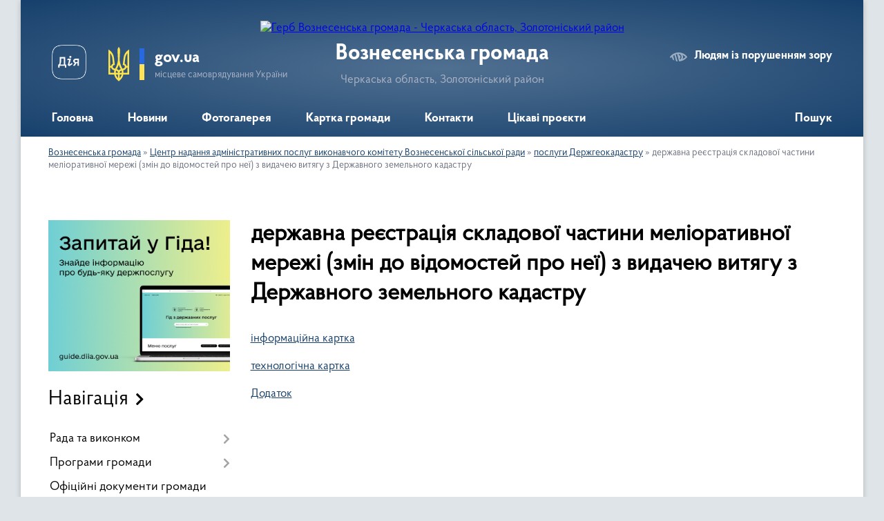

--- FILE ---
content_type: text/html; charset=UTF-8
request_url: https://voznesenske-gromada.gov.ua/derzhavna-reestraciya-skladovoi-chastini-meliorativnoi-merezhi-zmin-do-vidomostej-pro-nei-z-vidacheju-vityagu-z-derzhavnogo-zemelnogo-kadast-13-08-36-19-01-2023/
body_size: 25194
content:
<!DOCTYPE html>
<html lang="uk">
<head>
	<!--[if IE]><meta http-equiv="X-UA-Compatible" content="IE=edge"><![endif]-->
	<meta charset="utf-8">
	<meta name="viewport" content="width=device-width, initial-scale=1">
	<!--[if IE]><script>
		document.createElement('header');
		document.createElement('nav');
		document.createElement('main');
		document.createElement('section');
		document.createElement('article');
		document.createElement('aside');
		document.createElement('footer');
		document.createElement('figure');
		document.createElement('figcaption');
	</script><![endif]-->
	<title>державна реєстрація складової частини меліоративної мережі  (змін до відомостей про неї) з видачею витягу з Державного земельного кадастру | Вознесенська громада Черкаська область, Золотоніський район</title>
	<meta name="description" content="інформаційна картка  технологічна картка  Додаток">
	<meta name="keywords" content="державна, реєстрація, складової, частини, меліоративної, мережі, , (змін, до, відомостей, про, неї), з, видачею, витягу, з, Державного, земельного, кадастру, |, Вознесенська, громада, Черкаська, область,, Золотоніський, район">

	
		<meta property="og:image" content="https://rada.info/upload/users_files/33978159/gerb/ECAI.png">
					
		<link rel="apple-touch-icon" sizes="57x57" href="https://gromada.org.ua/apple-icon-57x57.png">
	<link rel="apple-touch-icon" sizes="60x60" href="https://gromada.org.ua/apple-icon-60x60.png">
	<link rel="apple-touch-icon" sizes="72x72" href="https://gromada.org.ua/apple-icon-72x72.png">
	<link rel="apple-touch-icon" sizes="76x76" href="https://gromada.org.ua/apple-icon-76x76.png">
	<link rel="apple-touch-icon" sizes="114x114" href="https://gromada.org.ua/apple-icon-114x114.png">
	<link rel="apple-touch-icon" sizes="120x120" href="https://gromada.org.ua/apple-icon-120x120.png">
	<link rel="apple-touch-icon" sizes="144x144" href="https://gromada.org.ua/apple-icon-144x144.png">
	<link rel="apple-touch-icon" sizes="152x152" href="https://gromada.org.ua/apple-icon-152x152.png">
	<link rel="apple-touch-icon" sizes="180x180" href="https://gromada.org.ua/apple-icon-180x180.png">
	<link rel="icon" type="image/png" sizes="192x192"  href="https://gromada.org.ua/android-icon-192x192.png">
	<link rel="icon" type="image/png" sizes="32x32" href="https://gromada.org.ua/favicon-32x32.png">
	<link rel="icon" type="image/png" sizes="96x96" href="https://gromada.org.ua/favicon-96x96.png">
	<link rel="icon" type="image/png" sizes="16x16" href="https://gromada.org.ua/favicon-16x16.png">
	<link rel="manifest" href="https://gromada.org.ua/manifest.json">
	<meta name="msapplication-TileColor" content="#ffffff">
	<meta name="msapplication-TileImage" content="https://gromada.org.ua/ms-icon-144x144.png">
	<meta name="theme-color" content="#ffffff">
	
	
		<meta name="robots" content="">
	
    <link rel="preload" href="https://cdnjs.cloudflare.com/ajax/libs/font-awesome/5.9.0/css/all.min.css" as="style">
	<link rel="stylesheet" href="https://cdnjs.cloudflare.com/ajax/libs/font-awesome/5.9.0/css/all.min.css" integrity="sha512-q3eWabyZPc1XTCmF+8/LuE1ozpg5xxn7iO89yfSOd5/oKvyqLngoNGsx8jq92Y8eXJ/IRxQbEC+FGSYxtk2oiw==" crossorigin="anonymous" referrerpolicy="no-referrer" />

    <link rel="preload" href="//gromada.org.ua/themes/km2/css/styles_vip.css?v=3.34" as="style">
	<link rel="stylesheet" href="//gromada.org.ua/themes/km2/css/styles_vip.css?v=3.34">
	<link rel="stylesheet" href="//gromada.org.ua/themes/km2/css/104205/theme_vip.css?v=1768696469">
	
		<!--[if lt IE 9]>
	<script src="https://oss.maxcdn.com/html5shiv/3.7.2/html5shiv.min.js"></script>
	<script src="https://oss.maxcdn.com/respond/1.4.2/respond.min.js"></script>
	<![endif]-->
	<!--[if gte IE 9]>
	<style type="text/css">
		.gradient { filter: none; }
	</style>
	<![endif]-->

</head>
<body class="">

	<a href="#top_menu" class="skip-link link" aria-label="Перейти до головного меню (Alt+1)" accesskey="1">Перейти до головного меню (Alt+1)</a>
	<a href="#left_menu" class="skip-link link" aria-label="Перейти до бічного меню (Alt+2)" accesskey="2">Перейти до бічного меню (Alt+2)</a>
    <a href="#main_content" class="skip-link link" aria-label="Перейти до головного вмісту (Alt+3)" accesskey="3">Перейти до текстового вмісту (Alt+3)</a>




	
	<div class="wrap">
		
		<header>
			<div class="header_wrap">
				<div class="logo">
					<a href="https://voznesenske-gromada.gov.ua/" id="logo" class="form_2">
						<img src="https://rada.info/upload/users_files/33978159/gerb/ECAI.png" alt="Герб Вознесенська громада - Черкаська область, Золотоніський район">
					</a>
				</div>
				<div class="title">
					<div class="slogan_1">Вознесенська громада</div>
					<div class="slogan_2">Черкаська область, Золотоніський район</div>
				</div>
				<div class="gov_ua_block">
					<a class="diia" href="https://diia.gov.ua/" target="_blank" rel="nofollow" title="Державні послуги онлайн"><img src="//gromada.org.ua/themes/km2/img/diia.png" alt="Логотип Diia"></a>
					<img src="//gromada.org.ua/themes/km2/img/gerb.svg" class="gerb" alt="Герб України">
					<span class="devider"></span>
					<div class="title">
						<b>gov.ua</b>
						<span>місцеве самоврядування України</span>
					</div>
				</div>
								<div class="alt_link">
					<a href="#" rel="nofollow" title="Режим високої контастності" onclick="return set_special('814c2397f127e91b35c8e526cfa3dca81199f638');">Людям із порушенням зору</a>
				</div>
								
				<section class="top_nav">
					<nav class="main_menu" id="top_menu">
						<ul>
														<li class=" has-sub">
								<a href="https://voznesenske-gromada.gov.ua/main/"><span>Головна</span></a>
																<button onclick="return show_next_level(this);" aria-label="Показати підменю"></button>
																								<ul>
																		<li>
										<a href="https://voznesenske-gromada.gov.ua/novini-15-28-17-21-10-2025/">Новини</a>
																													</li>
																										</ul>
															</li>
														<li class=" has-sub">
								<a href="https://voznesenske-gromada.gov.ua/news/"><span>Новини</span></a>
																<button onclick="return show_next_level(this);" aria-label="Показати підменю"></button>
																								<ul>
																		<li>
										<a href="https://voznesenske-gromada.gov.ua/partnerstvo-13-25-48-30-06-2023/">Партнерство</a>
																													</li>
																										</ul>
															</li>
														<li class="">
								<a href="https://voznesenske-gromada.gov.ua/photo/"><span>Фотогалерея</span></a>
																							</li>
														<li class="">
								<a href="https://voznesenske-gromada.gov.ua/structure/"><span>Картка громади</span></a>
																							</li>
														<li class="">
								<a href="https://voznesenske-gromada.gov.ua/feedback/"><span>Контакти</span></a>
																							</li>
														<li class=" has-sub">
								<a href="https://voznesenske-gromada.gov.ua/cikavi-proekti-21-53-51-23-02-2021/"><span>Цікаві проєкти</span></a>
																<button onclick="return show_next_level(this);" aria-label="Показати підменю"></button>
																								<ul>
																		<li>
										<a href="https://voznesenske-gromada.gov.ua/programa-usaid-z-agrarnogo-i-silskogo-rozvitku-21-57-49-23-02-2021/">Програма USAID з аграрного і сільського розвитку</a>
																													</li>
																		<li>
										<a href="https://voznesenske-gromada.gov.ua/katalog-eksportoorientovanih-pidpriemstv-cherkaschini-buy-from-cherkasy-region-40-17-08-34-12-11-2021/">Каталог експортоорієнтованих підприємств Черкащини  Buy from Cherkasy region 4.0</a>
																													</li>
																		<li>
										<a href="https://voznesenske-gromada.gov.ua/proekt-laboratorii-tvorchogo-dialogu-v-gromadah-16-23-12-06-03-2023/">Проєкт “Лабораторії творчого діалогу в громадах</a>
																													</li>
																		<li>
										<a href="https://voznesenske-gromada.gov.ua/proekti-11-48-26-30-06-2023/">Підтримка спроможності системи соціального захисту населення щодо реєстрації внутрішньо переміщених осіб», що реалізується командою БО «Благодійний фонд «Стабілізейшен Суппорт Сервісез» за підтримки Управління Верховного комісара ООН у справах біженц</a>
																													</li>
																										</ul>
															</li>
																				</ul>
					</nav>
					&nbsp;
					<button class="menu-button" id="open-button"><i class="fas fa-bars"></i> Меню сайту</button>
					<a href="https://voznesenske-gromada.gov.ua/search/" rel="nofollow" class="search_button">Пошук</a>
				</section>
				
			</div>
		</header>
				
		<section class="bread_crumbs">
		<div xmlns:v="http://rdf.data-vocabulary.org/#"><a href="/">Вознесенська громада</a> &raquo; <a href="/derzhavna-reestraciya-majnovih-prav-23-05-42-16-11-2021/">Центр надання адміністративних послуг виконавчого комітету Вознесенської сільської ради</a> &raquo; <a href="/poslugi-derzhgeokadastru-10-13-12-19-01-2023/">послуги Держгеокадастру</a> &raquo; <span aria-current="page">державна реєстрація складової частини меліоративної мережі  (змін до відомостей про неї) з видачею витягу з Державного земельного кадастру</span> </div>
	</section>
	
	<section class="center_block">
		<div class="row">
			<div class="grid-25 fr">
				<aside>
				
										<div class="diia_guide">
						<a href="https://guide.diia.gov.ua/" rel="nofollow" target="_blank" title="Гід державних послуг"><img src="https://gromada.org.ua/upload/diia_guide.jpg" alt="Банер - гід державних послуг"></a>
					</div>
									
										<div class="sidebar_title">Навігація</div>
										
					<nav class="sidebar_menu" id="left_menu">
						<ul>
														<li class=" has-sub">
								<a href="https://voznesenske-gromada.gov.ua/gromada-12-42-31-21-12-2023/"><span>Рада та виконком</span></a>
																<button onclick="return show_next_level(this);" aria-label="Показати підменю"></button>
																								<ul>
																		<li class=" has-sub">
										<a href="https://voznesenske-gromada.gov.ua/golova-gromadi-17-14-26-08-02-2021/"><span>Сільський голова</span></a>
																				<button onclick="return show_next_level(this);" aria-label="Показати підменю"></button>
																														<ul>
																						<li><a href="https://voznesenske-gromada.gov.ua/grafik-prijomu-gromadyan-22-04-15-09-03-2021/"><span>Графік прийому громадян</span></a></li>
																						<li><a href="https://voznesenske-gromada.gov.ua/deklaraciya-pro-dohodi-22-05-00-09-03-2021/"><span>Декларація про доходи</span></a></li>
																																</ul>
																			</li>
																		<li class="">
										<a href="https://voznesenske-gromada.gov.ua/vikonavchij-komitet-17-14-58-08-02-2021/"><span>Виконавчий комітет</span></a>
																													</li>
																		<li class=" has-sub">
										<a href="https://voznesenske-gromada.gov.ua/aparat-silskoi-radi-17-14-34-08-02-2021/"><span>Апарат Сільської ради</span></a>
																				<button onclick="return show_next_level(this);" aria-label="Показати підменю"></button>
																														<ul>
																						<li><a href="https://voznesenske-gromada.gov.ua/kontakti-viddiliv-22-19-03-18-02-2021/"><span>Контакти відділів</span></a></li>
																						<li><a href="https://voznesenske-gromada.gov.ua/zvernutisya-do-deputata-tut-20-53-11-11-11-2021/"><span>Звернутися до депутата тут...</span></a></li>
																																</ul>
																			</li>
																		<li class=" has-sub">
										<a href="https://voznesenske-gromada.gov.ua/deputati-17-14-42-08-02-2021/"><span>Депутати</span></a>
																				<button onclick="return show_next_level(this);" aria-label="Показати підменю"></button>
																														<ul>
																						<li><a href="https://voznesenske-gromada.gov.ua/postijni-deputatski-komisii-18-49-51-13-02-2021/"><span>Постійні депутатські комісії</span></a></li>
																						<li><a href="https://voznesenske-gromada.gov.ua/zviti-deputativ-pro-diyalnist-13-43-34-30-04-2021/"><span>Звіти депутатів про діяльність</span></a></li>
																						<li><a href="https://voznesenske-gromada.gov.ua/zvernutisya-do-deputata-21-03-27-11-11-2021/"><span>Звернутися до депутата</span></a></li>
																																</ul>
																			</li>
																		<li class="">
										<a href="https://voznesenske-gromada.gov.ua/miscevi-podatki-ta-zbori-17-16-19-08-02-2021/"><span>Матеріали до наступної сесії сільської ради</span></a>
																													</li>
																		<li class="">
										<a href="https://voznesenske-gromada.gov.ua/pro-zatverdzhennya-poryadku-rozglyadu-pismovih-zvernen-gromadyan-u-voznesenskij-silskij-radi-ta-poryadku-organizacii-ta-provedennya-osobisti-13-25-53-21-12-2023/"><span>Порядок розгляду письмових звернень та проведення прийомів громадян</span></a>
																													</li>
																		<li class=" has-sub">
										<a href="https://voznesenske-gromada.gov.ua/zvit-silskogo-golovi-ta-viddiliv-za-2024-rik-21-15-42-31-03-2025/"><span>Звіт сільського голови , відділів та служб   за 2024 рік</span></a>
																				<button onclick="return show_next_level(this);" aria-label="Показати підменю"></button>
																														<ul>
																						<li><a href="https://voznesenske-gromada.gov.ua/zvit-sluzhbi-v-spravah-ditej-za-2024-rik-14-48-56-21-04-2025/"><span>Звіт служби в справах дітей за 2024 рік</span></a></li>
																						<li><a href="https://voznesenske-gromada.gov.ua/zvit-sekretarya-silskoi-radi-za-2024-rik-14-50-34-21-04-2025/"><span>Звіт секретаря сільської ради  за 2024 рік</span></a></li>
																						<li><a href="https://voznesenske-gromada.gov.ua/zvit-zagalnogo-viddilu-v-tch-mobilizaciya-za-2024-rik-14-52-24-21-04-2025/"><span>Звіт загального відділу ( в т.ч. мобілізація) за 2024 рік</span></a></li>
																						<li><a href="https://voznesenske-gromada.gov.ua/zvit-viddilu-socialnogo-zahistu-naselennya-za-2024-14-53-29-21-04-2025/"><span>Звіт відділу соціального захисту населення за 2024</span></a></li>
																						<li><a href="https://voznesenske-gromada.gov.ua/zvit-pro-diyalnist-viddilu-zemlevporyadkuvannya-budivnictva-mistobuduvannya-zhitlovokomunalnogo-gospodarstva-ta-civilnogo-zahistu-vikonavcho-14-55-27-21-04-2025/"><span>Звіт про діяльність відділу землевпорядкування, будівництва, містобудування, житлово-комунального господарства та цивільного захисту виконавчого комітету</span></a></li>
																						<li><a href="https://voznesenske-gromada.gov.ua/rejting-pidpriemstv-gromadi-za-2024-rik-finansovij-15-36-37-21-04-2025/"><span>Рейтинг підприємств громади за 2024 рік (фінансовий)</span></a></li>
																						<li><a href="https://voznesenske-gromada.gov.ua/zvit-nachalnika-finansovogo-viddilu-15-43-45-21-04-2025/"><span>звіт начальника фінансового відділу</span></a></li>
																						<li><a href="https://voznesenske-gromada.gov.ua/richnij-zvit-za-2024-rik-finansovij-15-46-01-21-04-2025/"><span>Річний звіт за 2024 рік (фінансовий)</span></a></li>
																																</ul>
																			</li>
																		<li class=" has-sub">
										<a href="https://voznesenske-gromada.gov.ua/zvit-za-2023-rik-13-44-17-20-05-2024/"><span>Звіт сільського голови , відділів та служб  за 2023 рік</span></a>
																				<button onclick="return show_next_level(this);" aria-label="Показати підменю"></button>
																														<ul>
																						<li><a href="https://voznesenske-gromada.gov.ua/informaciya-pro-diyalnist-centru-nadannya-administrativnih-poslug-cnapu-14-05-20-20-05-2024/"><span>Інформація про діяльність Центру Надання Адміністративних Послуг (ЦНАПу)</span></a></li>
																						<li><a href="https://voznesenske-gromada.gov.ua/zvit-finansovogo-viddilu-pro-bjudzhet-gromadi-14-08-39-20-05-2024/"><span>Звіт фінансового відділу про бюджет громади</span></a></li>
																						<li><a href="https://voznesenske-gromada.gov.ua/zvit-pro-provedenu-robotu-viddilom-socialnogo-zahistu-naselennya-23-06-20-11-06-2024/"><span>Звіт про проведену роботу відділом соціального захисту населення</span></a></li>
																						<li><a href="https://voznesenske-gromada.gov.ua/zvit-pro-diyalnist-viddilu-zemlevporyadkuvannya-budivnictva-mistobuduvannya-zhitlovokomunalnogo-gospodarstva-ta-civilnogo-zahistu-vikonavcho-23-11-15-11-06-2024/"><span>Звіт про діяльність відділу землевпорядкування, будівництва, містобудування, житлово-комунального господарства та цивільного захисту виконавчого комітету</span></a></li>
																						<li><a href="https://voznesenske-gromada.gov.ua/zvit-zagalnogo-viddilu-vikonavchogo-komitetu-23-14-14-11-06-2024/"><span>Звіт загального відділу виконавчого комітету</span></a></li>
																						<li><a href="https://voznesenske-gromada.gov.ua/informaciya-sekretarya-silskoi-radi-ta-vikonavchogo-komitetu-23-21-04-11-06-2024/"><span>Інформація секретаря сільської ради та виконавчого комітету</span></a></li>
																						<li><a href="https://voznesenske-gromada.gov.ua/zvit-pro-provedenu-robotu-v-galuzi-osviti-kulturi-molodi-sportu-ta-turizmu-23-23-10-11-06-2024/"><span>Звіт про проведену роботу в галузі освіти ,культури, молоді , спорту та туризму</span></a></li>
																						<li><a href="https://voznesenske-gromada.gov.ua/zvit-sluzhbi-v-spravah-ditej-23-24-50-11-06-2024/"><span>Звіт служби в справах дітей</span></a></li>
																																</ul>
																			</li>
																		<li class="">
										<a href="https://voznesenske-gromada.gov.ua/videozapisi-diyalnosti-sesij-komisij-09-42-15-22-08-2024/"><span>Відеозаписи діяльності  сесій, комісій</span></a>
																													</li>
																		<li class="">
										<a href="https://voznesenske-gromada.gov.ua/silska-teritorialna-viborcha-komisiya-15-59-18-18-09-2025/"><span>Сільська територіальна виборча комісія</span></a>
																													</li>
																										</ul>
															</li>
														<li class=" has-sub">
								<a href="https://voznesenske-gromada.gov.ua/programi-gromadi-16-46-42-25-11-2022/"><span>Програми громади</span></a>
																<button onclick="return show_next_level(this);" aria-label="Показати підменю"></button>
																								<ul>
																		<li class="">
										<a href="https://voznesenske-gromada.gov.ua/poperednij-variant-strategii-rozvitku-gromadi-13-36-36-25-12-2023/"><span>Стратегії розвитку громади</span></a>
																													</li>
																										</ul>
															</li>
														<li class="">
								<a href="https://voznesenske-gromada.gov.ua/docs/"><span>Офіційні документи громади</span></a>
																							</li>
														<li class="">
								<a href="https://voznesenske-gromada.gov.ua/prijmalnya-narodnogo-deputata-ukraini-vojcehivskogo-vitaliya-oleksandrovicha-16-34-00-04-02-2022/"><span>Приймальня  Народного Депутата  України  ВОЙЦЕХІВСЬКОГО ВІТАЛІЯ ОЛЕКСАНДРОВИЧА</span></a>
																							</li>
														<li class="">
								<a href="https://voznesenske-gromada.gov.ua/policejskij-oficer-gromadi-14-21-45-06-05-2025/"><span>Поліцейський офіцер громади</span></a>
																							</li>
														<li class=" has-sub">
								<a href="https://voznesenske-gromada.gov.ua/operatoram-mobilnogo-zvyazku-uvaga-22-13-52-17-05-2021/"><span>Військовий обовязок, територіальна оборона , громадські формування</span></a>
																<button onclick="return show_next_level(this);" aria-label="Показати підменю"></button>
																								<ul>
																		<li class="">
										<a href="https://voznesenske-gromada.gov.ua/ukaz-prezidenta-pro-zvilnennya-v-zapas-chergovij-prizov-v-2022-roci-19-09-52-25-01-2022/"><span>Указ президента про звільнення в запас, черговий призов в 2022 році</span></a>
																													</li>
																		<li class="">
										<a href="https://voznesenske-gromada.gov.ua/ogoloshennya-19-12-42-25-01-2022/"><span>Оголошення</span></a>
																													</li>
																		<li class="">
										<a href="https://voznesenske-gromada.gov.ua/teritorialna-oborona-19-16-54-25-01-2022/"><span>Територіальна оборона</span></a>
																													</li>
																		<li class="">
										<a href="https://voznesenske-gromada.gov.ua/gvardiya-nastupu-16-46-24-01-03-2023/"><span>Гвардія наступу</span></a>
																													</li>
																										</ul>
															</li>
														<li class=" has-sub">
								<a href="https://voznesenske-gromada.gov.ua/civilnij-zahist-16-44-12-22-02-2022/"><span>Цивільний захист</span></a>
																<button onclick="return show_next_level(this);" aria-label="Показати підменю"></button>
																								<ul>
																		<li class=" has-sub">
										<a href="https://voznesenske-gromada.gov.ua/ogoloshennya-13-57-43-15-04-2022/"><span>Оголошення</span></a>
																				<button onclick="return show_next_level(this);" aria-label="Показати підменю"></button>
																														<ul>
																						<li><a href="https://voznesenske-gromada.gov.ua/plan-dij-naselennya-08-23-36-09-11-2022/"><span>Пункти обігріву</span></a></li>
																						<li><a href="https://voznesenske-gromada.gov.ua/pukti-nezlamnosti-15-19-56-25-11-2022/"><span>Пукти Незламності</span></a></li>
																						<li><a href="https://voznesenske-gromada.gov.ua/opovischennya-naselennya-pro-trivogu-nadzvichajni-situacii-12-57-09-02-06-2023/"><span>Оповіщення населення про тривогу,  надзвичайні ситуації</span></a></li>
																						<li><a href="https://voznesenske-gromada.gov.ua/pozhezhi-v-prirodnih-ekosistemah-10-14-35-10-03-2023/"><span>Пожежі в природних екосистемах</span></a></li>
																						<li><a href="https://voznesenske-gromada.gov.ua/poradi-postrazhdalim-yak-podati-zayavku-pro-zavdani-zbitki-do-mizhnarodnogo-reestru-zbitkiv-dlya-ukraini-13-56-44-01-10-2024/"><span>Поради постраждалим: як подати заявку про завдані збитки до міжнародного Реєстру збитків для України</span></a></li>
																						<li><a href="https://voznesenske-gromada.gov.ua/ryatuvalniki-zaklikajut-13-36-24-05-03-2025/"><span>Рятувальники закликають</span></a></li>
																						<li><a href="https://voznesenske-gromada.gov.ua/vidpovidalnist-za-vipaljuvannya-suhoi-roslinnosti-13-44-35-05-03-2025/"><span>Відповідальність за випалювання сухої рослинності</span></a></li>
																																</ul>
																			</li>
																		<li class=" has-sub">
										<a href="https://voznesenske-gromada.gov.ua/pam’yatki-dlya-naselennya-11-12-55-23-02-2022/"><span>Пам’ятки для населення</span></a>
																				<button onclick="return show_next_level(this);" aria-label="Показати підменю"></button>
																														<ul>
																						<li><a href="https://voznesenske-gromada.gov.ua/prirodoohoronni-pam’yatki-10-33-20-06-04-2022/"><span>Природоохоронні пам’ятки</span></a></li>
																																</ul>
																			</li>
																		<li class="">
										<a href="https://voznesenske-gromada.gov.ua/protiradiacijni-ukrittya-pru-na-teritorii-gromadi-16-48-35-22-02-2022/"><span>Укриття на території громади</span></a>
																													</li>
																		<li class="">
										<a href="https://voznesenske-gromada.gov.ua/medichni-informacijni-bjuleteni-18-07-27-27-05-2022/"><span>Інформаційні медичні бюлетені</span></a>
																													</li>
																		<li class="">
										<a href="https://voznesenske-gromada.gov.ua/metodichni-rekomendacii-09-30-30-22-08-2022/"><span>Методичні рекомендації</span></a>
																													</li>
																		<li class="">
										<a href="https://voznesenske-gromada.gov.ua/instrukcii-dlya-naselennya-13-44-11-23-06-2023/"><span>Інструкції для населення</span></a>
																													</li>
																		<li class="">
										<a href="https://voznesenske-gromada.gov.ua/radiacijna-nebezpeka-09-01-54-03-08-2023/"><span>Радіаційна небезпека</span></a>
																													</li>
																		<li class="">
										<a href="https://voznesenske-gromada.gov.ua/programa-fukcionuvannya-ta-rozvitku-sistemi-civilnogo-zahistu-zabezpechennya-pozhezhnoi-ta-tehnogennoi-bezpeki-na-20212025-roki-10-12-57-25-09-2024/"><span>Програма фукціонування та розвитку системи цивільного захисту, забезпечення пожежної та техногенної безпеки на 2021-2025 роки.</span></a>
																													</li>
																		<li class="">
										<a href="https://voznesenske-gromada.gov.ua/uvaga-vibuhonebezpechni-predmeti-13-42-44-26-09-2024/"><span>УВАГА: ВИБУХОНЕБЕЗПЕЧНІ ПРЕДМЕТИ</span></a>
																													</li>
																		<li class=" has-sub">
										<a href="https://voznesenske-gromada.gov.ua/konsultacijnij-punkt-dlya-nadannya-naselennju-gromadi-informacii-z-pitan-civilnogo-zahistu-15-42-42-09-09-2024/"><span>Консультаційний пункт для надання населенню громади інформації з питань цивільного захисту</span></a>
																				<button onclick="return show_next_level(this);" aria-label="Показати підменю"></button>
																														<ul>
																						<li><a href="https://voznesenske-gromada.gov.ua/dii-naselennya-v-umovah-nadzvichajnoi-situacii-v-umovah-voennogo-harakteru-16-30-50-09-09-2024/"><span>Дії населення в умовах надзвичайної ситуації в умовах воєнного характеру</span></a></li>
																						<li><a href="https://voznesenske-gromada.gov.ua/plan-dij-naselennya-u-vipadku-vidkljuchennya-elektroenergii-vodopostachannya-ta-gazopostachannya-08-46-15-10-09-2024/"><span>План дій населення у випадку відключення електроенергії, водопостачання та газопостачання</span></a></li>
																						<li><a href="https://voznesenske-gromada.gov.ua/jodna-profilaktika-08-47-19-10-09-2024/"><span>Йодна профілактика</span></a></li>
																						<li><a href="https://voznesenske-gromada.gov.ua/poradi-yak-diyati-naselennju-v-razi-viniknennya-nadzvichajnih-situacij-09-48-57-10-09-2024/"><span>Поради як діяти населенню в разі виникнення надзвичайних ситуацій</span></a></li>
																						<li><a href="https://voznesenske-gromada.gov.ua/pozhezhna-bezpeka-v-pobuti-13-50-04-26-09-2024/"><span>Пожежна безпека в побуті</span></a></li>
																						<li><a href="https://voznesenske-gromada.gov.ua/yak-diyati-pri-uragani-burevii-13-53-10-26-09-2024/"><span>Як діяти при урагані, буревії</span></a></li>
																						<li><a href="https://voznesenske-gromada.gov.ua/biologichnij-zahist-13-54-34-26-09-2024/"><span>Біологічний захист</span></a></li>
																						<li><a href="https://voznesenske-gromada.gov.ua/bezpechnij-gaz-13-56-14-26-09-2024/"><span>Безпечний газ</span></a></li>
																						<li><a href="https://voznesenske-gromada.gov.ua/sezonni-nebezpeki-13-59-30-26-09-2024/"><span>Сезонні небезпеки</span></a></li>
																						<li><a href="https://voznesenske-gromada.gov.ua/dii-naselennya-v-umovah-nadzvichajnoi-situacii-prirodnogo-harakteru-14-02-37-26-09-2024/"><span>Дії населення в умовах надзвичайної ситуації природного характеру</span></a></li>
																						<li><a href="https://voznesenske-gromada.gov.ua/yak-zahistitisya-vid-infekcij-scho-peredajutsya-povitryanokrapelnim-shlyahom-10-31-21-12-09-2024/"><span>Як захиститися від інфекцій, що передаються повітряно-крапельним шляхом?</span></a></li>
																																</ul>
																			</li>
																										</ul>
															</li>
														<li class="active has-sub">
								<a href="https://voznesenske-gromada.gov.ua/derzhavna-reestraciya-majnovih-prav-23-05-42-16-11-2021/"><span>Центр надання адміністративних послуг виконавчого комітету Вознесенської сільської ради</span></a>
																<button onclick="return show_next_level(this);" aria-label="Показати підменю"></button>
																								<ul>
																		<li class="">
										<a href="https://voznesenske-gromada.gov.ua/informacijni-ta-tehnologichni-kartki-09-36-04-20-12-2021/"><span>Інформаційні та технологічні картки</span></a>
																													</li>
																		<li class="">
										<a href="https://voznesenske-gromada.gov.ua/vidacha-vityagu-z-derzhavnogo-zemelnogo-kadastru-18-55-37-21-12-2021/"><span>Видача витягу з Державного земельного кадастру</span></a>
																													</li>
																		<li class="">
										<a href="https://voznesenske-gromada.gov.ua/derzhavna-reestraciya-rechovih-prav-na-neruhome-majno-08-06-10-23-11-2021/"><span>державна реєстрація речових прав на нерухоме майно</span></a>
																													</li>
																		<li class="">
										<a href="https://voznesenske-gromada.gov.ua/nadannya-vidomostej-z-derzhavnogo-reestru-rechovih-prav-na-neruhome-majno-ta-ih-obtyazhen-11-12-32-23-11-2021/"><span>НАДАННЯ ВІДОМОСТЕЙ З ДЕРЖАВНОГО РЕЄСТРУ РЕЧОВИХ ПРАВ НА НЕРУХОМЕ МАЙНО ТА ЇХ ОБТЯЖЕНЬ</span></a>
																													</li>
																		<li class="">
										<a href="https://voznesenske-gromada.gov.ua/pilgi-zi-splati-administrativnogo-zboru-pid-chas-provedennya-derzhavnoi-reestracii-rechovih-prav-11-40-29-23-11-2021/"><span>Пільги зі сплати адміністративного збору під час проведення державної реєстрації речових прав</span></a>
																													</li>
																		<li class="">
										<a href="https://voznesenske-gromada.gov.ua/perelik-administrativnih-poslug-yaki-nadajutsya-cherez-centr-nadannya-administrativnih-poslug-12-54-26-24-05-2022/"><span>Перелік адміністративних послуг, які надаються через центр надання адміністративних послуг</span></a>
																													</li>
																		<li class="active has-sub">
										<a href="https://voznesenske-gromada.gov.ua/poslugi-derzhgeokadastru-10-13-12-19-01-2023/"><span>послуги Держгеокадастру</span></a>
																				<button onclick="return show_next_level(this);" aria-label="Показати підменю"></button>
																														<ul>
																						<li><a href="https://voznesenske-gromada.gov.ua/vidacha-dovidki-pro-nayavnist-u-derzhavnomu-zemelnomu-kadastri-vidomostej-pro-oderzhannya-u-vlasnist-zemelnoi-dilyanki-u-mezhah-norm-bezopla-10-20-57-19-01-2023/"><span>ВИДАЧА  ДОВІДКИ ПРО НАЯВНІСТЬ У ДЕРЖАВНОМУ ЗЕМЕЛЬНОМУ КАДАСТРІ ВІДОМОСТЕЙ ПРО ОДЕРЖАННЯ У ВЛАСНІСТЬ ЗЕМЕЛЬНОЇ ДІЛЯНКИ У МЕЖАХ НОРМ БЕЗОПЛАТНОЇ ПРИВАТИЗАЦІЇ ЗА ПЕВНИМ ВИДОМ ЇЇ ЦІЛЬОВОГО ПРИЗНАЧЕННЯ (ВИКОРИСТАННЯ)</span></a></li>
																						<li><a href="https://voznesenske-gromada.gov.ua/vidacha-vityagu-iz-tehnichnoi-dokumentacii-z-normativnoi-groshovoi-ocinki-zemelnih-dilyanok-10-29-48-19-01-2023/"><span>видача витягу із технічної документації з нормативної  грошової оцінки земельних ділянок</span></a></li>
																						<li><a href="https://voznesenske-gromada.gov.ua/vidacha-dovidki-pro-nayavnist-ta-rozmir-zemelnoi-chastki-paju-10-51-25-19-01-2023/"><span>видача довідки про наявність та розмір земельної частки (паю)</span></a></li>
																						<li><a href="https://voznesenske-gromada.gov.ua/vidachi-rishennya-pro-peredachu-u-vlasnist-nadannya-u-koristuvannya-zemelnih-dilyanok-silskogospodarskogo-priznachennya-scho-perebuvajut-u-d-10-57-34-19-01-2023/"><span>видачі рішення про передачу у власність, надання у користування земельних ділянок сільськогосподарського призначення,  що перебувають у державній власності</span></a></li>
																						<li><a href="https://voznesenske-gromada.gov.ua/vipravlennya-tehnichnoi-pomilki-u-vidomostyah-z-derzhavnogo-zemelnogo-kadastru-ne-z-vini-organu-scho-zdijsnjue-jogo-vedennya-11-09-11-19-01-2023/"><span>виправлення технічної помилки у відомостях з Державного земельного кадастру не з вини органу, що здійснює його ведення</span></a></li>
																						<li><a href="https://voznesenske-gromada.gov.ua/vipravlennya-tehnichnoi-pomilki-u-vidomostyah-z-derzhavnogo-zemelnogo-kadastru-dopuschenoi-organom-scho-zdijsnjue-jogo-vedennya-z-vidacheju--11-11-11-19-01-2023/"><span>виправлення технічної помилки у відомостях з Державного земельного кадастру, допущеної органом, що здійснює його ведення, з видачею витягу</span></a></li>
																						<li><a href="https://voznesenske-gromada.gov.ua/vnesennya-do-derzhavnogo-zemelnogo-kadastru-vidomostej-zmin-do-nih-pro-zemelnu-dilyanku-z-vidacheju-vityagu-11-16-53-19-01-2023/"><span>внесення до Державного земельного кадастру відомостей  (змін до них) про земельну ділянку з видачею витягу</span></a></li>
																						<li><a href="https://voznesenske-gromada.gov.ua/vnesennya-do-derzhavnogo-zemelnogo-kadastru-vidomostej-zmin-do-nih-pro-zemli-v-mezhah-teritorij-administrativnoteritorialnih-odinic-pro-zeml-11-22-43-19-01-2023/"><span>внесення до Державного земельного кадастру відомостей (змін до них) про землі в межах територій адміністративно-територіальних одиниць, про землі в межах територій територіальних громад з видачею витягу</span></a></li>
																						<li><a href="https://voznesenske-gromada.gov.ua/vnesennya-do-derzhavnogo-zemelnogo-kadastru-vidomostej-pro-mezhi-chastini-zemelnoi-dilyanki-na-yaku-poshirjujutsya-prava-suborendi-servitutu-11-25-56-19-01-2023/"><span>внесення до Державного земельного кадастру відомостей про межі частини земельної ділянки, на яку поширюються права суборенди, сервітуту,  з видачею витягу</span></a></li>
																						<li><a href="https://voznesenske-gromada.gov.ua/vnesennya-do-derzhavnogo-zemelnogo-kadastru-vidomostej-pro-obmezhennya-u-vikoristanni-zemel-bezposeredno-vstanovleni-zakonami-ta-prijnyatimi-11-37-28-19-01-2023/"><span>внесення до Державного земельного кадастру відомостей про обмеження у використанні земель, безпосередньо встановлені законами та прийнятими відповідно до них нормативно-правовими актами, містобудівною документацією,  з видачею витягу</span></a></li>
																						<li><a href="https://voznesenske-gromada.gov.ua/derzhavna-reestraciya-meliorativnoi-merezhi-zmin-do-vidomostej-pro-nei-z-vidacheju-vityagu-z-derzhavnogo-zemelnogo-kadastru-11-40-06-19-01-2023/"><span>державна реєстрація меліоративної мережі  (змін до відомостей про неї) з видачею витягу з Державного земельного кадастру</span></a></li>
																						<li><a href="https://voznesenske-gromada.gov.ua/derzhavna-reestraciya-obmezhen-u-vikoristanni-zemel-z-vidacheju-vityagu-11-41-24-19-01-2023/"><span>державна реєстрація обмежень у використанні земель  з видачею витягу</span></a></li>
																						<li class="active"><a href="https://voznesenske-gromada.gov.ua/derzhavna-reestraciya-skladovoi-chastini-meliorativnoi-merezhi-zmin-do-vidomostej-pro-nei-z-vidacheju-vityagu-z-derzhavnogo-zemelnogo-kadast-13-08-36-19-01-2023/"><span>державна реєстрація складової частини меліоративної мережі  (змін до відомостей про неї) з видачею витягу з Державного земельного кадастру</span></a></li>
																						<li><a href="https://voznesenske-gromada.gov.ua/derzhavna-reestraciya-zemelnoi-dilyanki-z-vidacheju-vityagu-z-derzhavnogo-zemelnogo-kadastru-13-43-37-19-01-2023/"><span>державна реєстрація земельної ділянки з видачею витягу з Державного земельного кадастру</span></a></li>
																						<li><a href="https://voznesenske-gromada.gov.ua/nadannya-vidomostej-z-derzhavnogo-zemelnogo-kadastru-u-formi-vityagiv-z-derzhavnogo-zemelnogo-kadastru-pro-zemelnu-dilyanku-z-vidomostyami-p-13-47-48-19-01-2023/"><span>надання відомостей з Державного земельного кадастру у формі витягів з Державного земельного кадастру про земельну ділянку з відомостями про речові права на земельну ділянку, їх обтяження, одержаними в порядку інформаційної взаємодії з Державного реєс</span></a></li>
																						<li><a href="https://voznesenske-gromada.gov.ua/nadannya-vidomostej-z-derzhavnogo-zemelnogo-kadastru-u-formi-vityagiv-z-derzhavnogo-zemelnogo-kadastru-pro-zemelnu-dilyanku-z-usima-vidomost-13-51-44-19-01-2023/"><span>надання відомостей з Державного земельного кадастру у формі витягів з Державного земельного кадастру про земельну ділянку з усіма відомостями, внесеними до Поземельної книги, крім відомостей про речові права на земельну ділянку, що виникли після 1 сі</span></a></li>
																						<li><a href="https://voznesenske-gromada.gov.ua/nadannya-vidomostej-z-derzhavnogo-zemelnogo-kadastru-u-formi-vityagiv-z-derzhavnogo-zemelnogo-kadastru-pro-zemli-v-mezhah-administrativnoter-13-55-26-19-01-2023/"><span>надання відомостей з Державного земельного кадастру у формі витягів з Державного земельного кадастру про землі в межах  адміністративно-територіальних одиниць</span></a></li>
																						<li><a href="https://voznesenske-gromada.gov.ua/nadannya-vidomostej-z-derzhavnogo-zemelnogo-kadastru-u-formi-vityagu-z-derzhavnogo-zemelnogo-kadastru-pro-zemli-v-mezhah-teritorii-teritoria-13-58-30-19-01-2023/"><span>надання відомостей з Державного земельного кадастру у формі витягу з Державного земельного кадастру про землі в межах території територіальної громади</span></a></li>
																						<li><a href="https://voznesenske-gromada.gov.ua/nadannya-vidomostej-z-derzhavnogo-zemelnogo-kadastru-u-formi-vityagiv-z-derzhavnogo-zemelnogo-kadastru-pro-obmezhennya-u-vikoristanni-zemel--14-00-07-19-01-2023/"><span>надання відомостей з Державного земельного кадастру у формі витягів з Державного земельного кадастру про обмеження у використанні земель, у тому числі з посиланням на документи, на підставі яких відомості про обмеження у використанні земель внесені д</span></a></li>
																						<li><a href="https://voznesenske-gromada.gov.ua/nadannya-vidomostej-z-derzhavnogo-zemelnogo-kadastru-u-formi-vikopijuvan-z-kartografichnoi-osnovi-derzhavnogo-zemelnogo-kadastru-kadastrovoi-16-19-49-19-01-2023/"><span>надання відомостей з Державного земельного кадастру у формі викопіювань з картографічної основи Державного земельного кадастру,  кадастрової карти (плану)</span></a></li>
																						<li><a href="https://voznesenske-gromada.gov.ua/nadannya-vidomostej-z-derzhavnogo-zemelnogo-kadastru-u-formi-dovidok-scho-mistyat-uzagalnenu-informaciju-pro-zemli-teritorii-11-07-42-25-01-2023/"><span>надання відомостей з Державного земельного кадастру у формі довідок, що містять узагальнену інформацію про землі (території)</span></a></li>
																						<li><a href="https://voznesenske-gromada.gov.ua/nadannya-vidomostej-z-derzhavnogo-zemelnogo-kadastru-u-formi-kopij-dokumentiv-scho-stvorjujutsya-pid-chas-vedennya-derzhavnogo-zemelnogo-kad-11-11-42-25-01-2023/"><span>надання відомостей з Державного земельного кадастру у формі копій документів, що створюються під час ведення Державного земельного кадастру</span></a></li>
																						<li><a href="https://voznesenske-gromada.gov.ua/nadannya-vidomostej-z-derzhavnogo-zemelnogo-kadastru-u-formi-vityagu-z-derzhavnogo-zemelnogo-kadastru-pro-meliorativnu-merezhu-skladovu-chas-11-15-11-25-01-2023/"><span>надання відомостей з Державного земельного кадастру у формі витягу з Державного земельного кадастру про меліоративну мережу, складову частину меліоративної мережі</span></a></li>
																						<li><a href="https://voznesenske-gromada.gov.ua/nadannya-dovidki-pro-osib-yaki-otrimali-dostup-do-informacii-pro-sub’ekta-rechovogo-prava-u-derzhavnomu-zemelnomu-kadastri-11-16-49-25-01-2023/"><span>надання довідки про осіб, які отримали доступ до інформації про суб’єкта речового права у Державному земельному кадастрі</span></a></li>
																																</ul>
																			</li>
																		<li class="">
										<a href="https://voznesenske-gromada.gov.ua/elektronni-poslugi-08-40-24-07-02-2023/"><span>Електронні послуги</span></a>
																													</li>
																		<li class="">
										<a href="https://voznesenske-gromada.gov.ua/novini-08-33-50-04-07-2023/"><span>новини</span></a>
																													</li>
																		<li class="">
										<a href="https://voznesenske-gromada.gov.ua/kompleksna-posluga-emalyatko-10-47-21-16-01-2023/"><span>Комплексна послуга "єМалятко"</span></a>
																													</li>
																		<li class=" has-sub">
										<a href="https://voznesenske-gromada.gov.ua/budivnictvo-11-18-19-16-01-2023/"><span>Будівництво</span></a>
																				<button onclick="return show_next_level(this);" aria-label="Показати підменю"></button>
																														<ul>
																						<li><a href="https://voznesenske-gromada.gov.ua/reestraciya-deklaracii-pro-gotovnist-obekta-do-ekspluatacii-scho-za-klasom-naslidkiv-vidnosyatsya-do-obektiv-z-neznachnimi-naslidkami-zbudov-15-36-15-16-01-2023/"><span>Реєстрація декларації про готовність об'єкта до експлуатації, що за класом наслідків відносяться до об'єктів з незначними наслідками, збудованими на земельній ділянці відповідного цільового призначення без дозвільного документа на виконання будівельн</span></a></li>
																						<li><a href="https://voznesenske-gromada.gov.ua/podannya-povidomlennya-pro-pochatok-vikonannya-budivelnih-robit-schodo-obektiv-budivnictvo-yakih-zdijsnjuetsya-na-pidstavi-budivelnogo-paspo-16-00-42-16-01-2023/"><span>Подання повідомлення про початок виконання будівельних робіт щодо об'єктів, будівництво яких здійснюється на підставі будівельного паспорта</span></a></li>
																						<li><a href="https://voznesenske-gromada.gov.ua/vidacha-budivelnogo-pasporta-zabudovi-zemelnoi-dilyanki-15-15-14-18-01-2023/"><span>Видача будівельного паспорта забудови земельної ділянки</span></a></li>
																						<li><a href="https://voznesenske-gromada.gov.ua/nadannya-mistobudivnih-umov-ta-obmezhen-zabudovi-zemelnoi-dilyanki-dlya-proektuvannya-ob’ekta-budivnictva-vnesennya-zmin-do-mistobudivnih--09-01-57-17-01-2023/"><span>Надання містобудівних умов та обмежень забудови земельної ділянки для проектування об’єкта будівництва,  (внесення змін до містобудівних умов та обмежень для проектування об’єкта будівництва)</span></a></li>
																						<li><a href="https://voznesenske-gromada.gov.ua/nadannya-povidomlennya-pro-vidpovidnist-namiriv-schodo-miscya-roztashuvannya-timchasovoi-sporudi-mistobudivnij-dokumentacii-budivelnim-norma-09-59-48-19-01-2023/"><span>Надання повідомлення про відповідність намірів щодо місця розташування тимчасової споруди містобудівній документації, будівельним нормам</span></a></li>
																						<li><a href="https://voznesenske-gromada.gov.ua/podannya-povidomlennya-pro-zminu-danih-u-povidomlenni-pro-pochatok-budivelnih-robit-schodo-obektiv-budivnictvo-yakih-zdijsnjuetsya-na-pidsta-11-26-14-17-01-2023/"><span>подання повідомлення про зміну даних у повідомленні про початок будівельних робіт щодо об'єктів, будівництво яких здійснюється на підставі будівельного паспорта</span></a></li>
																						<li><a href="https://voznesenske-gromada.gov.ua/vnesennya-zmin-do-povidomlennya-pro-pochatok-vikonannya-pidgotovchih-robit-11-37-10-17-01-2023/"><span>внесення змін до повідомлення про початок виконання підготовчих робіт</span></a></li>
																						<li><a href="https://voznesenske-gromada.gov.ua/skasuvannya-povidomlennya-pro-pochatok-vikonannya-budivelnih-robit-za-zayavoju-zamovnika-13-44-08-17-01-2023/"><span>скасування повідомлення про початок виконання будівельних робіт за заявою замовника</span></a></li>
																						<li><a href="https://voznesenske-gromada.gov.ua/vnesennya-zmin-do-deklaracii-pro-pochatok-vikonannya-budivelnih-robit-16-16-32-17-01-2023/"><span>Внесення змін до декларації про початок виконання будівельних робіт</span></a></li>
																						<li><a href="https://voznesenske-gromada.gov.ua/reestraciya-deklaracii-pro-gotovnist-obekta-do-ekspluatacii-budivnictvo-yakogo-zdijsneno-na-pidstavi-budivelnogo-pasporta-abo-scho-za-klasom-16-30-14-17-01-2023/"><span>Реєстрація декларації про готовність об'єкта до експлуатації, будівництво якого здійснено на підставі будівельного паспорта, або що за класом наслідків належать до об'єктів з незначними наслідками, або самочинно збудованого об'єкта на яке визнано пра</span></a></li>
																						<li><a href="https://voznesenske-gromada.gov.ua/podannya-povidomlennya-pro-pochatok-vikonannya-pidgotovchih-robit-11-57-20-16-01-2023/"><span>Подання повідомлення про початок виконання підготовчих робіт</span></a></li>
																						<li><a href="https://voznesenske-gromada.gov.ua/skasuvannya-povidomlennya-pro-pochatok-vikonannya-pidgotovchih-robit-13-45-23-16-01-2023/"><span>Скасування повідомлення про початок виконання підготовчих робіт</span></a></li>
																						<li><a href="https://voznesenske-gromada.gov.ua/vnesennya-zmin-do-deklaracii-pro-pochatok-vikonannya-pidgotovchih-robit-14-38-08-16-01-2023/"><span>Внесення змін до декларації про початок виконання підготовчих робіт</span></a></li>
																						<li><a href="https://voznesenske-gromada.gov.ua/podannya-povidomlennya-pro-pochatok-budivelnih-robit-schodo-obektiv-scho-za-kladsom-naslidkiv-vidpovidalnosti-nalezhat-do-obektiv-z-neznachn-14-47-04-16-01-2023/"><span>Подання повідомлення про початок будівельних робіт щодо об'єктів, що за кладсом наслідків (відповідальності) належать до об'єктів з незначними наслідками (СС1)</span></a></li>
																						<li><a href="https://voznesenske-gromada.gov.ua/vnesennya-zmin-do-deklaracii-pro-gotovnist-obekta-do-ekspluatacii-12-45-00-18-01-2023/"><span>Внесення змін до декларації про готовність об'єкта до експлуатації</span></a></li>
																						<li><a href="https://voznesenske-gromada.gov.ua/podannya-povidomlennya-pro-zminu-danih-u-povidomlenni-pro-pochatok-budivelnih-robit-schodo-obektiv-scho-za-klasom-naslidkiv-nalezhat-do-obek-14-58-13-16-01-2023/"><span>Подання повідомлення про зміну даних у повідомленні про початок будівельних робіт щодо об'єктів, що за класом наслідків належать до об'єктів з незначними наслідками</span></a></li>
																						<li><a href="https://voznesenske-gromada.gov.ua/vidacha-sertifikatu-pro-prijnyattya-v-ekspluataciju-zakinchenogo-budivnictvom-obekta-13-34-07-18-01-2023/"><span>видача сертифікату про прийняття в експлуатацію закінченого будівництвом об'єкта</span></a></li>
																																</ul>
																			</li>
																										</ul>
															</li>
														<li class="">
								<a href="https://voznesenske-gromada.gov.ua/sluzhba-v-spravah-ditej-13-47-01-09-05-2025/"><span>Служба в справах дітей</span></a>
																							</li>
														<li class=" has-sub">
								<a href="https://voznesenske-gromada.gov.ua/osvita-17-15-06-08-02-2021/"><span>Освіта</span></a>
																<button onclick="return show_next_level(this);" aria-label="Показати підменю"></button>
																								<ul>
																		<li class="">
										<a href="https://voznesenske-gromada.gov.ua/viddil-osviti-22-44-16-18-02-2021/"><span>Відділ освіти</span></a>
																													</li>
																		<li class="">
										<a href="https://voznesenske-gromada.gov.ua/vibir-pidruchnikiv-15-51-45-10-03-2023/"><span>Вибір підручників</span></a>
																													</li>
																										</ul>
															</li>
														<li class="">
								<a href="https://voznesenske-gromada.gov.ua/zaklad-doshkilnoi-osviti-yaslasadok-kristalik-19-28-53-09-09-2025/"><span>Заклад дошкільної освіти ( ясла-садок) "Кристалик"</span></a>
																							</li>
														<li class="">
								<a href="https://voznesenske-gromada.gov.ua/voznesenska-zosh-13-stupeniv-18-52-21-13-02-2023/"><span>Вознесенська загально-освітня школа  І-ІІІ ступенів</span></a>
																							</li>
														<li class="">
								<a href="https://voznesenske-gromada.gov.ua/zaklad-zagalnoi-serednoi-osviti-iiii-stupeniv-palmira-18-53-57-13-02-2023/"><span>Заклад загальної середньої освіти І-ІІІ ступенів «Пальміра»</span></a>
																							</li>
														<li class="">
								<a href="https://voznesenske-gromada.gov.ua/boguslaveckij-navchalnovihovnij-kompleks-zagalnoosvitnya-shkola-iiii-stupeniv-doshkilnij-navchalnij-zaklad-im-momaksimovicha-18-58-02-13-02-2023/"><span>Богуславецький навчально-виховний комплекс «загальноосвітня школа І-ІІІ ступенів- дошкільний навчальний заклад» ім.. М.О.Максимовича</span></a>
																							</li>
														<li class="">
								<a href="https://voznesenske-gromada.gov.ua/vseukrainska-programa-mentalnogo-zdorovya-ti-yak-16-47-53-14-04-2025/"><span>Всеукраїнська програма ментального здоров`я "ТИ ЯК ?"</span></a>
																							</li>
														<li class=" has-sub">
								<a href="https://voznesenske-gromada.gov.ua/kultura-17-15-33-08-02-2021/"><span>Культура</span></a>
																<button onclick="return show_next_level(this);" aria-label="Показати підменю"></button>
																								<ul>
																		<li class="">
										<a href="https://voznesenske-gromada.gov.ua/sinookivskij-budinok-kulturi-09-35-46-26-12-2023/"><span>Синьооківський будинок культури</span></a>
																													</li>
																		<li class=" has-sub">
										<a href="https://voznesenske-gromada.gov.ua/boguslaveckij-budinok-kulturi-10-22-00-26-12-2023/"><span>Богуславецький будинок культури</span></a>
																				<button onclick="return show_next_level(this);" aria-label="Показати підменю"></button>
																														<ul>
																						<li><a href="https://voznesenske-gromada.gov.ua/vokalnoinstrumentalnij-ansambl-11-16-11-26-12-2023/"><span>Вокально-інструментальний ансамбль</span></a></li>
																						<li><a href="https://voznesenske-gromada.gov.ua/dityachij-horeografichnij-kolektiv-11-23-56-26-12-2023/"><span>Дитячий хореографічний колектив</span></a></li>
																																</ul>
																			</li>
																		<li class="">
										<a href="https://voznesenske-gromada.gov.ua/privitnenskij-silskij-klub-10-41-40-26-12-2023/"><span>Привітненський сільський клуб</span></a>
																													</li>
																		<li class=" has-sub">
										<a href="https://voznesenske-gromada.gov.ua/palmirskij-budinok-kulturi-10-53-00-26-12-2023/"><span>Пальмірський будинок культури</span></a>
																				<button onclick="return show_next_level(this);" aria-label="Показати підменю"></button>
																														<ul>
																						<li><a href="https://voznesenske-gromada.gov.ua/horeografichnij-kolektiv-11-10-54-26-12-2023/"><span>Хореографічний колектив</span></a></li>
																																</ul>
																			</li>
																										</ul>
															</li>
														<li class=" has-sub">
								<a href="https://voznesenske-gromada.gov.ua/gromadskij-bjudzhet-08-27-48-23-04-2025/"><span>Громадський бюджет</span></a>
																<button onclick="return show_next_level(this);" aria-label="Показати підменю"></button>
																								<ul>
																		<li class="">
										<a href="https://voznesenske-gromada.gov.ua/novini-15-33-45-21-10-2025/"><span>Новини</span></a>
																													</li>
																		<li class="">
										<a href="https://voznesenske-gromada.gov.ua/proekti-yaki-dopuscheni-do-golosuvannya-14-37-33-08-09-2025/"><span>Проєкти, які допущені до голосування</span></a>
																													</li>
																		<li class=" has-sub">
										<a href="https://voznesenske-gromada.gov.ua/normativna-baza-13-22-18-22-05-2025/"><span>Нормативна база</span></a>
																				<button onclick="return show_next_level(this);" aria-label="Показати підменю"></button>
																														<ul>
																						<li><a href="https://voznesenske-gromada.gov.ua/polozhennya-pro-gromadskij-bjudzhet-voznesenskoi-silskoi-teritorialnoi-gromadi-14-36-00-23-05-2025/"><span>Положення про громадський бюджет Вознесенської сільської територіальної громади</span></a></li>
																																</ul>
																			</li>
																		<li class="">
										<a href="https://voznesenske-gromada.gov.ua/komisiya-z-pitan-gromadskogo-bjudzhetu-08-58-53-21-05-2025/"><span>Комісія з питань громадського бюджету</span></a>
																													</li>
																										</ul>
															</li>
														<li class=" has-sub">
								<a href="https://voznesenske-gromada.gov.ua/publichni-zakupivli-09-50-14-11-02-2022/"><span>Публічні закупівлі</span></a>
																<button onclick="return show_next_level(this);" aria-label="Показати підменю"></button>
																								<ul>
																		<li class=" has-sub">
										<a href="https://voznesenske-gromada.gov.ua/publichni-zakupivlya-vikonavchogo-komitetu-09-52-53-11-02-2022/"><span>Публічні закупівля виконавчого комітету</span></a>
																				<button onclick="return show_next_level(this);" aria-label="Показати підменю"></button>
																														<ul>
																						<li><a href="https://voznesenske-gromada.gov.ua/peregovorna-procedura-pridbannya-teplovoi-energii-dlya-zosh-09-54-03-11-02-2022/"><span>Переговорна процедура придбання теплової енергії для ЗОШ</span></a></li>
																																</ul>
																			</li>
																		<li class=" has-sub">
										<a href="https://voznesenske-gromada.gov.ua/tehnichni-ta-yakisni-harakteristiki-predmetu-zakupivli-15-35-23-26-12-2023/"><span>Технічні та якісні характеристики предмету закупівлі</span></a>
																				<button onclick="return show_next_level(this);" aria-label="Показати підменю"></button>
																														<ul>
																						<li><a href="https://voznesenske-gromada.gov.ua/zakupivlya-prichip-traktornij-10-07-05-02-07-2024/"><span>Закупівля причіп тракторний</span></a></li>
																																</ul>
																			</li>
																										</ul>
															</li>
														<li class="">
								<a href="https://voznesenske-gromada.gov.ua/kompleksnij-plan-prostorovogo-rozvitku-voznesenskoi-tg-11-16-44-01-05-2024/"><span>Комплексний план просторового розвитку Вознесенської ТГ</span></a>
																							</li>
														<li class=" has-sub">
								<a href="https://voznesenske-gromada.gov.ua/komunalne-pidpriemstvo-dzherelo-voznesenskoi-silskoi-radi-21-55-26-25-10-2021/"><span>Комунальне підприємство Джерело Вознесенської сільської ради</span></a>
																<button onclick="return show_next_level(this);" aria-label="Показати підменю"></button>
																								<ul>
																		<li class="">
										<a href="https://voznesenske-gromada.gov.ua/publichnij-dogovir-priednannya-15-37-56-23-02-2024/"><span>Публічний договір приєднання</span></a>
																													</li>
																		<li class="">
										<a href="https://voznesenske-gromada.gov.ua/normativni-dokumenti-16-53-01-08-05-2025/"><span>Нормативні документи</span></a>
																													</li>
																		<li class="">
										<a href="https://voznesenske-gromada.gov.ua/analizi-yakosti-pitnoi-vodi-09-12-07-14-02-2024/"><span>Аналізи якості питної води</span></a>
																													</li>
																		<li class="">
										<a href="https://voznesenske-gromada.gov.ua/proekt-tarifu-na-poslugi-z-centralizovanogo-vodopostachannya-ta-centralizovanogo-vodovidvedennya-na-planovij-period-z-01072024-roku-09-36-25-06-06-2024/"><span>Проєкт тарифу на послуги з централізованого водопостачання та централізованого водовідведення на плановий період з 01.07.2024 року</span></a>
																													</li>
																		<li class=" has-sub">
										<a href="https://voznesenske-gromada.gov.ua/rekviziti-kp-dzherelo-voznesenske-21-59-59-25-10-2021/"><span>Реквізити КП Джерело Вознесенське</span></a>
																				<button onclick="return show_next_level(this);" aria-label="Показати підменю"></button>
																														<ul>
																						<li><a href="https://voznesenske-gromada.gov.ua/informaciya-pro-pidpriemstvo-10-15-13-15-12-2021/"><span>Інформація про підприємство</span></a></li>
																																</ul>
																			</li>
																		<li class=" has-sub">
										<a href="https://voznesenske-gromada.gov.ua/ogoloshennya-dlya-meshkanciv-22-01-10-25-10-2021/"><span>Оголошення для мешканців</span></a>
																				<button onclick="return show_next_level(this);" aria-label="Показати підменю"></button>
																														<ul>
																						<li><a href="https://voznesenske-gromada.gov.ua/rozyasnennya-ministerstva-rozvitku-gromad-teritorij-ta-infrastrukturi-ukraini-analizu-vstanovlennya-organami-miscevogo-samovryaduvannya-tari-09-20-21-28-08-2024/"><span>Розяснення Міністерства розвитку громад, територій та інфраструктури України аналізу встановлення органами місцевого самоврядування тарифів на послуги з централізованого водопостачання та централізованого водовідведення</span></a></li>
																						<li><a href="https://voznesenske-gromada.gov.ua/ogoloshennya-pro-abonplatu-13-36-58-22-07-2024/"><span>Оголошення про абонплату</span></a></li>
																						<li><a href="https://voznesenske-gromada.gov.ua/povidomlennya-pro-namir-zminiti-tarifi-na-poslugi-z-centralizovanogo-vodopostachannya-ta-vodovidvedennya-16-00-39-12-02-2024/"><span>Повідомлення про намір змінити тарифи на послуги з централізованого водопостачання та водовідведення</span></a></li>
																						<li><a href="https://voznesenske-gromada.gov.ua/tarifi-na-poslugi-z-centralizovanogo-volopostachannya-ta-vodovidvedennya-z-01072024-r-10-35-18-26-06-2024/"><span>Тарифи на послуги з централізованого волопостачання та водовідведення з 01.07.2024 р</span></a></li>
																						<li><a href="https://voznesenske-gromada.gov.ua/povidomlennya-16-54-13-04-11-2021/"><span>Повідомлення</span></a></li>
																						<li><a href="https://voznesenske-gromada.gov.ua/proekti-zmini-tarifiv-vartosti-poslug-20-40-22-02-11-2021/"><span>проекти зміни тарифів ( вартості  послуг)</span></a></li>
																																</ul>
																			</li>
																		<li class=" has-sub">
										<a href="https://voznesenske-gromada.gov.ua/pokazniki-diyalnosti-za-2020-rik-22-01-57-25-10-2021/"><span>Показники діяльності</span></a>
																				<button onclick="return show_next_level(this);" aria-label="Показати підменю"></button>
																														<ul>
																						<li><a href="https://voznesenske-gromada.gov.ua/diyalnist-kp-dzherelo-v-2020-roci-22-02-51-25-10-2021/"><span>діяльність КП Джерело в 2020 році</span></a></li>
																						<li><a href="https://voznesenske-gromada.gov.ua/pokazniki-diyalnosti-za-2021-rik-22-03-24-25-10-2021/"><span>Показники діяльності за 2021 рік</span></a></li>
																						<li><a href="https://voznesenske-gromada.gov.ua/zvit-za-2022-rik-08-09-42-14-03-2023/"><span>Звіт за 2022 рік</span></a></li>
																																</ul>
																			</li>
																		<li class=" has-sub">
										<a href="https://voznesenske-gromada.gov.ua/proekt-vartosti-nadannya-poslug-vodopostachannya-ta-vodovidvedennya-v-naselenih-punktah-voznesenske-palmira-boguslavec-ta-sinookivka-a-2022--19-35-15-/"><span>Проект вартості надання послуг  водопостачання та водовідведення  в населених пунктах Вознесенське, Пальміра , Богуславець та Синьооківка на 2022 рік</span></a>
																				<button onclick="return show_next_level(this);" aria-label="Показати підменю"></button>
																														<ul>
																						<li><a href="https://voznesenske-gromada.gov.ua/proekt-tarifu-na-poslugi-z-centralizovanogo-vodopostachannya-ta-centralizovanogo--vodovidvedennya-09-31-38-14-12-2021/"><span>Проєкт тарифу на послуги з централізованого водопостачання та централізованого   водовідведення</span></a></li>
																																</ul>
																			</li>
																		<li class="">
										<a href="https://voznesenske-gromada.gov.ua/finansovi-zviti-pidpriemstva-22-55-19-13-04-2022/"><span>Фінансові звіти підприємства</span></a>
																													</li>
																										</ul>
															</li>
														<li class=" has-sub">
								<a href="https://voznesenske-gromada.gov.ua/zhitlovo-komugalne-gospodarstvo-21-32-32-02-09-2021/"><span>Житлово комунальне господарство</span></a>
																<button onclick="return show_next_level(this);" aria-label="Показати підменю"></button>
																								<ul>
																		<li class=" has-sub">
										<a href="https://voznesenske-gromada.gov.ua/rozdil-spivvlasnikiv-bagatokvartirnih-budinkiv-20-19-49-23-11-2021/"><span>Розділ співвласників багатоквартирних будинків</span></a>
																				<button onclick="return show_next_level(this);" aria-label="Показати підменю"></button>
																														<ul>
																						<li><a href="https://voznesenske-gromada.gov.ua/budinok-№-30-vulzavodska-selische-palmira-20-26-15-23-11-2021/"><span>Будинок № 30 вул.Заводська селище Пальміра</span></a></li>
																						<li><a href="https://voznesenske-gromada.gov.ua/budinki-№-4-ta-№-5-selische-palmira-19-59-58-30-03-2022/"><span>Будинки № 4 та № 5 селище Пальміра</span></a></li>
																																</ul>
																			</li>
																		<li class="">
										<a href="https://voznesenske-gromada.gov.ua/analizi-yakosti-pitnoi-vodi-21-50-33-02-09-2021/"><span>Аналізи якості питної води</span></a>
																													</li>
																		<li class=" has-sub">
										<a href="https://voznesenske-gromada.gov.ua/upravitel-bagatokvartirnogo-budinku-23-07-03-16-11-2021/"><span>Управитель багатоквартирного будинку ТОВ Комунальник</span></a>
																				<button onclick="return show_next_level(this);" aria-label="Показати підменю"></button>
																														<ul>
																						<li><a href="https://voznesenske-gromada.gov.ua/zviti-pro-faktichne-vikonannya-poslugi-za-2020-rik-16-59-54-17-11-2021/"><span>Звіти про фактичне виконання послуги за 2020 рік</span></a></li>
																																</ul>
																			</li>
																		<li class=" has-sub">
										<a href="https://voznesenske-gromada.gov.ua/povodzhennya-z-vidhodami-20-33-11-02-11-2021/"><span>Поводження з відходами ФОП Зелений Ю.В.</span></a>
																				<button onclick="return show_next_level(this);" aria-label="Показати підменю"></button>
																														<ul>
																						<li><a href="https://voznesenske-gromada.gov.ua/povidomlennya-17-10-25-04-11-2021/"><span>Повідомлення</span></a></li>
																																</ul>
																			</li>
																		<li class="">
										<a href="https://voznesenske-gromada.gov.ua/proekt-investicijnoi-programi-kp-dzherelo-na-2022-rik-20-49-23-05-09-2021/"><span>Проект інвестиційної програми КП Джерело на 2022 рік</span></a>
																													</li>
																										</ul>
															</li>
														<li class=" has-sub">
								<a href="https://voznesenske-gromada.gov.ua/orenda-majna-13-30-40-30-04-2021/"><span>Оренда майна</span></a>
																<button onclick="return show_next_level(this);" aria-label="Показати підменю"></button>
																								<ul>
																		<li class="">
										<a href="https://voznesenske-gromada.gov.ua/majno-pershogo-tipu-13-32-44-30-04-2021/"><span>Майно  першого типу</span></a>
																													</li>
																		<li class="">
										<a href="https://voznesenske-gromada.gov.ua/majno-drugogo-tipu-13-33-47-30-04-2021/"><span>Майно другого типу</span></a>
																													</li>
																										</ul>
															</li>
														<li class=" has-sub">
								<a href="https://voznesenske-gromada.gov.ua/finansi-21-32-10-14-02-2021/"><span>Фінанси</span></a>
																<button onclick="return show_next_level(this);" aria-label="Показати підменю"></button>
																								<ul>
																		<li class=" has-sub">
										<a href="https://voznesenske-gromada.gov.ua/bjudzhet-gromadi-14-55-34-11-03-2024/"><span>Бюджет громади</span></a>
																				<button onclick="return show_next_level(this);" aria-label="Показати підменю"></button>
																														<ul>
																						<li><a href="https://voznesenske-gromada.gov.ua/2021-rik-14-56-02-11-03-2024/"><span>2024 рік</span></a></li>
																						<li><a href="https://voznesenske-gromada.gov.ua/2023-rik-14-56-50-11-03-2024/"><span>2023 рік</span></a></li>
																						<li><a href="https://voznesenske-gromada.gov.ua/2022-rik-14-57-11-11-03-2024/"><span>2022 рік</span></a></li>
																						<li><a href="https://voznesenske-gromada.gov.ua/2021-rik-14-57-29-11-03-2024/"><span>2021 рік</span></a></li>
																																</ul>
																			</li>
																		<li class="">
										<a href="https://voznesenske-gromada.gov.ua/informaciya-vid-gu-dps-v-cherkaskij-oblasti-08-51-19-31-07-2023/"><span>Інформація від ГУ ДПС в Черкаській області</span></a>
																													</li>
																										</ul>
															</li>
														<li class="">
								<a href="https://voznesenske-gromada.gov.ua/viddil-socialnogo-zahistu-naselennya-17-16-33-08-02-2021/"><span>Відділ соціального захисту населення</span></a>
																							</li>
														<li class=" has-sub">
								<a href="https://voznesenske-gromada.gov.ua/veteranskij-prostir-16-51-57-04-11-2024/"><span>Ветеранська політика</span></a>
																<button onclick="return show_next_level(this);" aria-label="Показати підменю"></button>
																								<ul>
																		<li class="">
										<a href="https://voznesenske-gromada.gov.ua/strukturni-pidrozdili-z-veteranskoi-politiki-v-rvagromadi-15-41-15-11-11-2024/"><span>Структурні підрозділи з ветеранської політики в РВА/громаді</span></a>
																													</li>
																		<li class="">
										<a href="https://voznesenske-gromada.gov.ua/veteranski-prostori-15-41-40-11-11-2024/"><span>Ветеранські простори</span></a>
																													</li>
																		<li class="">
										<a href="https://voznesenske-gromada.gov.ua/edini-vikna-v-cnap-15-42-01-11-11-2024/"><span>Єдині вікна в ЦНАП</span></a>
																													</li>
																		<li class="">
										<a href="https://voznesenske-gromada.gov.ua/vakansii-fahivec-iz-suprovodu-15-42-35-11-11-2024/"><span>Вакансії "Фахівець із супроводу"</span></a>
																													</li>
																		<li class="">
										<a href="https://voznesenske-gromada.gov.ua/poslugi-scho-nadajutsya-v-tg-15-42-57-11-11-2024/"><span>Послуги, що надаються в ТГ</span></a>
																													</li>
																		<li class="">
										<a href="https://voznesenske-gromada.gov.ua/psihologi-15-43-19-11-11-2024/"><span>Психологи</span></a>
																													</li>
																		<li class="">
										<a href="https://voznesenske-gromada.gov.ua/nadavachi-stomatologichnih-poslug-dlya-veteraniv-vijni-15-44-15-11-11-2024/"><span>Надавачі стоматологічних послуг для ветеранів війни</span></a>
																													</li>
																		<li class="">
										<a href="https://voznesenske-gromada.gov.ua/sportivna-infrastruktura-15-44-44-11-11-2024/"><span>Спортивна інфраструктура</span></a>
																													</li>
																		<li class="">
										<a href="https://voznesenske-gromada.gov.ua/inshe-15-45-01-11-11-2024/"><span>Інше</span></a>
																													</li>
																										</ul>
															</li>
														<li class="">
								<a href="https://voznesenske-gromada.gov.ua/portal-poryad-08-47-43-14-08-2025/"><span>Портал "Поряд"</span></a>
																							</li>
														<li class="">
								<a href="https://voznesenske-gromada.gov.ua/informaciya-dlya-vpo-10-33-31-04-03-2025/"><span>Інформація для ВПО</span></a>
																							</li>
														<li class="">
								<a href="https://voznesenske-gromada.gov.ua/dennij-centr-socialnopsihologichnoi-dopomogi-osobam-yaki-postrazhdali-vid-nasilstva-16-41-56-28-01-2025/"><span>Денний центр соціально-психологічної допомоги особам, які постраждали від насильства</span></a>
																							</li>
														<li class=" has-sub">
								<a href="https://voznesenske-gromada.gov.ua/-20-41-39-24-02-2021/"><span>Регуляторна діяльність, місцеві податки та збори</span></a>
																<button onclick="return show_next_level(this);" aria-label="Показати підменю"></button>
																								<ul>
																		<li class="">
										<a href="https://voznesenske-gromada.gov.ua/plan-diyalnosti-z-prijnyattya-regulyatornih-aktiv-na-2021-rik-14-37-39-12-03-2021/"><span>Планування діяльності</span></a>
																													</li>
																		<li class="">
										<a href="https://voznesenske-gromada.gov.ua/miscevi-podatki-i-zbori-20-47-29-09-03-2021/"><span>Діючі регуляторні акти</span></a>
																													</li>
																		<li class=" has-sub">
										<a href="https://voznesenske-gromada.gov.ua/rekomendovani-stavki-orendi-21-11-35-09-03-2021/"><span>Рекомендовані ставки оренди</span></a>
																				<button onclick="return show_next_level(this);" aria-label="Показати підменю"></button>
																														<ul>
																						<li><a href="https://voznesenske-gromada.gov.ua/na-2022-15-28-15-23-07-2021/"><span>на 2022 рік</span></a></li>
																						<li><a href="https://voznesenske-gromada.gov.ua/na-2021-rik-21-12-01-09-03-2021/"><span>на 2021 рік</span></a></li>
																						<li><a href="https://voznesenske-gromada.gov.ua/podatki-i-zbori-z-2023-roku-09-50-31-29-12-2022/"><span>Податки і збори з 2023 року</span></a></li>
																																</ul>
																			</li>
																		<li class="">
										<a href="https://voznesenske-gromada.gov.ua/informaciya-pro-zdijsnennya-regulyatornoi-diyalnosti-11-20-37-07-10-2021/"><span>Інформація про здійснення регуляторної діяльності</span></a>
																													</li>
																		<li class="">
										<a href="https://voznesenske-gromada.gov.ua/zakonodavstvo-pro-regulyatornu-politiku-22-27-41-29-04-2021/"><span>Нормативно-правова база</span></a>
																													</li>
																		<li class="">
										<a href="https://voznesenske-gromada.gov.ua/vidstezhennya-rezultativnosti-regulyatornogo-akta-22-28-09-29-04-2021/"><span>Відстеження результативності регуляторних актів</span></a>
																													</li>
																		<li class="">
										<a href="https://voznesenske-gromada.gov.ua/vidpovidalna-osoba-schodo-regulyatornoi-politiki-22-29-24-29-04-2021/"><span>Відповідальна особа щодо регуляторної політики</span></a>
																													</li>
																		<li class="">
										<a href="https://voznesenske-gromada.gov.ua/opriljudnennya-proektiv-regulyatornih-aktiv-ta-analizu-regulyatornogo-vplivu-10-25-22-16-03-2022/"><span>Оприлюднення проектів регуляторних актів та аналізу регуляторного впливу</span></a>
																													</li>
																										</ul>
															</li>
														<li class="">
								<a href="https://voznesenske-gromada.gov.ua/bezbarernist-10-22-10-05-10-2023/"><span>БЕЗБАРЄРНІСТЬ</span></a>
																							</li>
														<li class="">
								<a href="https://voznesenske-gromada.gov.ua/-20-41-58-24-02-2021/"><span>РЕЄСТР галузевих (міжгалузевих), територіальних угод, колективних договорів</span></a>
																							</li>
														<li class=" has-sub">
								<a href="https://voznesenske-gromada.gov.ua/ograni-derzhavnoi-vladi-ta-sluzhbi-20-43-33-24-02-2021/"><span>ОРГАНИ ДЕРЖАВНОЇ ВЛАДИ ТА СЛУЖБИ</span></a>
																<button onclick="return show_next_level(this);" aria-label="Показати підменю"></button>
																								<ul>
																		<li class="">
										<a href="https://voznesenske-gromada.gov.ua/kiberpoliciya-15-01-49-07-06-2023/"><span>Кіберполіція</span></a>
																													</li>
																		<li class="">
										<a href="https://voznesenske-gromada.gov.ua/zolotoniske-viddilennya-du-cherkaskij-ockph-moz-08-33-28-28-02-2023/"><span>Золотоніське відділення ДУ «Черкаський ОЦКПХ МОЗ»</span></a>
																													</li>
																		<li class="">
										<a href="https://voznesenske-gromada.gov.ua/dopomoga-poruch-onlajn-platforma-16-28-09-15-03-2021/"><span>Допомога поруч  онлайн  платформа</span></a>
																													</li>
																		<li class="">
										<a href="https://voznesenske-gromada.gov.ua/derzhavna-sluzhba-zajnyatosti-23-03-58-05-08-2021/"><span>Державна служба зайнятості</span></a>
																													</li>
																		<li class="">
										<a href="https://voznesenske-gromada.gov.ua/cherkaska-dps-22-13-50-09-04-2021/"><span>ГУ ДПС у Черкаській області</span></a>
																													</li>
																		<li class="">
										<a href="https://voznesenske-gromada.gov.ua/zolotoniskij-viddil-obslugovuvannya-gromadyan-golovne-upravlinnya-pfu-v-cherkaskij-oblasti-17-39-48-29-03-2021/"><span>Золотоніський відділ обслуговування громадян Головне управління ПФУ в Черкаській області</span></a>
																													</li>
																		<li class="">
										<a href="https://voznesenske-gromada.gov.ua/zolotoniske-viddilennya-fondu-socialnogo-strahuvannya-ukraini-20-45-28-24-02-2021/"><span>Золотоніське відділення  Фонду соціального страхування України</span></a>
																													</li>
																		<li class="">
										<a href="https://voznesenske-gromada.gov.ua/ministerstvo-cifrovoitransformacii-21-06-13-24-02-2021/"><span>Міністерство  цифрової трансформації</span></a>
																													</li>
																										</ul>
															</li>
														<li class=" has-sub">
								<a href="https://voznesenske-gromada.gov.ua/aktualni-ogoloshennya-10-00-54-25-06-2021/"><span>Актуальні оголошення</span></a>
																<button onclick="return show_next_level(this);" aria-label="Показати підменю"></button>
																								<ul>
																		<li class="">
										<a href="https://voznesenske-gromada.gov.ua/povidomlennya-pro-opriljudnennya-proektu-detalnogo-planu-teritorii-chastini-kvartalu-s-voznesenske-zolotoniskogo-rajonu-po-vul-shevchenka-ob-16-30-17-26-03-2024/"><span>Повідомлення  про оприлюднення проекту детального плану території частини кварталу с. Вознесенське Золотоніського району по вул. Шевченка, обмеженої вулицями М.Ясира та Білоловського</span></a>
																													</li>
																		<li class="">
										<a href="https://voznesenske-gromada.gov.ua/ogoloshennya-pro-stvorennya-robochoi-grupi-z-formuvannya-zavdannya-na-rozroblennya-kompleksnogo-planu-prostorovogo-rozvitku-teritorii-voznes-14-29-54-29-12-2023/"><span>Оголошення про створення робочої групи з формування завдання на розроблення комплексного плану просторового розвитку території  Вознесенської сільської територіальної громади та вимог до персонального складу</span></a>
																													</li>
																		<li class="">
										<a href="https://voznesenske-gromada.gov.ua/privedennya-vidomostej-pro-cilove-priznachennya-zemelnoi-dilyanki-u-vidpovidnist-do-dijuchogo-klasifikatora-vidiv-cilovogo-priznachennya-zem-13-48-15-31-05-2024/"><span>Приведення відомостей про цільове призначення земельної ділянки у відповідність до діючого Класифікатора видів цільового призначення земельних ділянок</span></a>
																													</li>
																		<li class="">
										<a href="https://voznesenske-gromada.gov.ua/povidomlennya-pro-opriljudnennya-proektu-detalnogo-planu-teritorii--chastini-sela-boguslavec-voznesenskoi-silskoi-radi-zolotoniskogo-raajonu-11-21-00-07-06-2024/"><span>03.06.2024  ПОВІДОМЛЕННЯ  про оприлюднення проекту детального плану території   частини села Богуславець Вознесенської сільської ради Золотоніського раайону Черкаської області в межах земельної ділянки по вул. Миру, 15 та прилеглої до неї території</span></a>
																													</li>
																		<li class="">
										<a href="https://voznesenske-gromada.gov.ua/ogoloshennya-pro-gromadski-obgovorennya-zibrannya-konsultacii-16-00-16-10-05-2023/"><span>Оголошення про громадські обговорення, зібрання, консультації</span></a>
																													</li>
																		<li class="">
										<a href="https://voznesenske-gromada.gov.ua/zolotoniskij-rajonnij-viddil-du-cherkaskij-ockph-moz--14-25-47-20-07-2023/"><span>Золотоніський районний відділ ДУ «Черкаський ОЦКПХ МОЗ »</span></a>
																													</li>
																		<li class="">
										<a href="https://voznesenske-gromada.gov.ua/ogoloshennya-pro-vidkljuchennya-elektroenergii-21-33-55-26-04-2023/"><span>Оголошення про відключення електроенергії</span></a>
																													</li>
																		<li class="">
										<a href="https://voznesenske-gromada.gov.ua/silske-gospodarstvo-15-56-16-10-09-2021/"><span>Сільське господарство</span></a>
																													</li>
																		<li class="">
										<a href="https://voznesenske-gromada.gov.ua/komunikacijna-programa-gotujmosya-spryamovana-na-sponukannya-gromadyan-individualno-gotuvatisya-do-opaljuvalnogo-sezonu-20222023-09-49-33-28-10-2022/"><span>Комунікаційна програма "Готуймося!" спрямована на спонукання громадян індивідуально готуватися до опалювального сезону 2022-2023</span></a>
																													</li>
																		<li class=" has-sub">
										<a href="https://voznesenske-gromada.gov.ua/konkursi-na-posadu-22-12-30-04-07-2021/"><span>Конкурси на посаду</span></a>
																				<button onclick="return show_next_level(this);" aria-label="Показати підменю"></button>
																														<ul>
																						<li><a href="https://voznesenske-gromada.gov.ua/vakantna-posada-derzhavnogo-reestratora-21-31-06-02-08-2021/"><span>Вакантна посада спеціаліста відділу бухгалтерського обліку</span></a></li>
																																</ul>
																			</li>
																		<li class="">
										<a href="https://voznesenske-gromada.gov.ua/schodo-neobhidnosti-vnesennya-vidomostej-do-dzk-10-11-25-21-07-2021/"><span>Щодо необхідності внесення відомостей до ДЗК</span></a>
																													</li>
																		<li class="">
										<a href="https://voznesenske-gromada.gov.ua/derzhavna-podatkova-sluzhba-11-30-36-24-09-2021/"><span>Державна податкова служба</span></a>
																													</li>
																		<li class="">
										<a href="https://voznesenske-gromada.gov.ua/tarifi-na-poslugi-18-28-50-02-11-2021/"><span>Тарифи на послуги ЖКГ</span></a>
																													</li>
																		<li class="">
										<a href="https://voznesenske-gromada.gov.ua/kvartirna-cherga-21-02-35-08-11-2021/"><span>квартирна черга</span></a>
																													</li>
																		<li class="">
										<a href="https://voznesenske-gromada.gov.ua/biznes-ta-pidpriemnictvo-09-03-33-15-07-2021/"><span>Бізнес та підприємництво</span></a>
																													</li>
																		<li class="">
										<a href="https://voznesenske-gromada.gov.ua/pro-zatverdzhennya-normativnogroshovoi-ocinki-15-29-12-31-08-2021/"><span>Про затвердження нормативно-грошової оцінки</span></a>
																													</li>
																		<li class="">
										<a href="https://voznesenske-gromada.gov.ua/prirodoohoronni-ta-ekologiya-10-01-29-25-06-2021/"><span>Природоохоронні та екологія</span></a>
																													</li>
																										</ul>
															</li>
														<li class="">
								<a href="https://voznesenske-gromada.gov.ua/pro-reestraciju-ekologichnih-zlochiniv-rosii-17-09-22-05-04-2022/"><span>Про реєстрацію екологічних злочинів Росії</span></a>
																							</li>
														<li class="">
								<a href="https://voznesenske-gromada.gov.ua/pro-reestraciju-vijskovih-zlochiniv-11-44-36-17-03-2022/"><span>Про реєстрацію військових злочинів</span></a>
																							</li>
														<li class="">
								<a href="https://voznesenske-gromada.gov.ua/resursi-onlajn-dopomogi-19-01-36-23-04-2022/"><span>Ресурси он-лайн допомоги</span></a>
																							</li>
														<li class="">
								<a href="https://voznesenske-gromada.gov.ua/ljudina-v-bidi-psihologichna-dopomoga-23-30-14-27-12-2022/"><span>ЛЮДИНА в БІДІ (психологічна допомога)</span></a>
																							</li>
													</ul>
						
												
					</nav>

											<div class="sidebar_title">Публічні закупівлі</div>	
<div class="petition_block">

		<p><a href="https://voznesenske-gromada.gov.ua/prozorro/" title="Публічні закупівлі Прозорро"><img src="//gromada.org.ua/themes/km2/img/prozorro_logo.png?v=2025" alt="Prozorro"></a></p>
	
	
	
</div>									
											<div class="sidebar_title">Особистий кабінет користувача</div>

<div class="petition_block">

		<div class="alert alert-warning">
		Ви не авторизовані. Для того, щоб мати змогу створювати або підтримувати петиції, взяти участь в громадських обговореннях, голосувати за бюджетні проекти<br>
		<a href="#auth_petition" class="open-popup add_petition btn btn-yellow btn-small btn-block" style="margin-top: 10px;"><i class="fa fa-user"></i> авторизуйтесь</a>
	</div>
		
			<h2 style="margin: 30px 0;">Система петицій</h2>
		
					<div class="none_petition">Немає петицій, за які можна голосувати</div>
							<p style="margin-bottom: 10px;"><a href="https://voznesenske-gromada.gov.ua/all_petitions/" class="btn btn-grey btn-small btn-block"><i class="fas fa-clipboard-list"></i> Всі петиції (4)</a></p>
				
		
	
</div>
					
					
											<div class="sidebar_title">Опитування</div>
<div class="voting_block">
	
	<div class="voting_title">ІНФОРМАЦІЙНЕ ПОВІДОМЛЕННЯ

Вознесенська сільська рада інформує про початок проведення
 громадського обговорення питань віднесення 
селища Пальміра, селища Канівщина, селища Степове, селища Роздол </div>
		<div class="voting_answer" id="for_voice_2362" data-id="2362">
		
		<input class="voting_radio" id="voice_2362" type="radio" name="voting_619" value="2362"> 
		<span class="progress bg-danger" style="width: 25%"></span>
		<span class="variant">Зміна селища на село Степове  ЗГОДЕН<b class="view_percents"> (25%)</b></span>
		
	</div>
			<div class="voting_answer" id="for_voice_2360" data-id="2360">
		
		<input class="voting_radio" id="voice_2360" type="radio" name="voting_619" value="2360"> 
		<span class="progress bg-warning" style="width: 25%"></span>
		<span class="variant">Зміна селища на село Канівшина  ЗГОДЕН<b class="view_percents"> (25%)</b></span>
		
	</div>
			<div class="voting_answer" id="for_voice_2365" data-id="2365">
		
		<input class="voting_radio" id="voice_2365" type="radio" name="voting_619" value="2365"> 
		<span class="progress bg-primary" style="width: 0%"></span>
		<span class="variant">Зміна селища на село Роздол  НЕ  ЗГОДЕН<b class="view_percents"> (0%)</b></span>
		
	</div>
			<div class="voting_answer" id="for_voice_2359" data-id="2359">
		
		<input class="voting_radio" id="voice_2359" type="radio" name="voting_619" value="2359"> 
		<span class="progress bg-success" style="width: 0%"></span>
		<span class="variant">Зміна селища на село Пальміра  НЕ ЗГОДЕН<b class="view_percents"> (0%)</b></span>
		
	</div>
			<div class="voting_answer" id="for_voice_2363" data-id="2363">
		
		<input class="voting_radio" id="voice_2363" type="radio" name="voting_619" value="2363"> 
		<span class="progress bg-secondary" style="width: 0%"></span>
		<span class="variant">Зміна селища на село Степове  НЕ ЗГОДЕН<b class="view_percents"> (0%)</b></span>
		
	</div>
			<div class="voting_answer" id="for_voice_2358" data-id="2358">
		
		<input class="voting_radio" id="voice_2358" type="radio" name="voting_619" value="2358"> 
		<span class="progress bg-dark" style="width: 50%"></span>
		<span class="variant">Зміна селища на село Пальміра  ЗГОДЕН<b class="view_percents"> (50%)</b></span>
		
	</div>
			<div class="voting_answer" id="for_voice_2364" data-id="2364">
		
		<input class="voting_radio" id="voice_2364" type="radio" name="voting_619" value="2364"> 
		<span class="progress bg-danger" style="width: 0%"></span>
		<span class="variant">Зміна селища на село Роздол  ЗГОДЕН<b class="view_percents"> (0%)</b></span>
		
	</div>
			<div class="voting_answer" id="for_voice_2361" data-id="2361">
		
		<input class="voting_radio" id="voice_2361" type="radio" name="voting_619" value="2361"> 
		<span class="progress bg-warning" style="width: 0%"></span>
		<span class="variant">Зміна селища на село Канівшина НЕ ЗГОДЕН<b class="view_percents"> (0%)</b></span>
		
	</div>
		
	<hr>

	<div class="voting_buttons center">
				<button class="btn btn-yellow get_voting" data-id="619">Голосувати</button>
		<br><a href="#" class="show_voting_result">Показати результати</a>
			</div>

</div>					
											<div class="sidebar_title">Звернення до посадовця</div>

<div class="appeals_block">

	
		
		<div class="row sidebar_persons">
						<div class="grid-30">
				<div class="one_sidebar_person">
					<div class="img"><a href="https://voznesenske-gromada.gov.ua/persons/608/"><img src="https://rada.info/upload/users_files/33978159/deputats/Без-імені.jpg" alt="Титаренко Олександр Васильович"></a></div>
					<div class="title"><a href="https://voznesenske-gromada.gov.ua/persons/608/">Титаренко Олександр Васильович</a></div>
				</div>
			</div>
						<div class="clearfix"></div>
		</div>

						
				<p class="center appeal_cabinet"><a href="#auth_person" class="alert-link open-popup"><i class="fas fa-unlock-alt"></i> Кабінет посадової особи</a></p>
			
	
</div>					
										<div id="banner_block">

						<p><a rel="nofollow" href="http://prezydent.gov.ua"><img alt="Фото без опису"  src="https://rada.info/upload/users_files/04418096/12161797a7f8aeff40dc61088d6942a6.png" style="width: 100%; height: 32px;" /></a></p>

<p><a rel="nofollow" href="http://rada.gov.ua"><img alt="Фото без опису"  src="https://rada.info/upload/users_files/04418096/8711875702102614cdf84242ec35e2e4.png" style="width: 100%; height: 32px;" /></a></p>

<p><a rel="nofollow" href="http://kmu.gov.ua"><img alt="Фото без опису"  src="https://rada.info/upload/users_files/04418096/cefd835f78b0754cc762ea35c215d710.png" style="width: 100%; height: 32px;" /></a></p>

<p><a rel="nofollow" href="https://ck-oda.gov.ua/"><img alt="Фото без опису"  src="https://rada.info/upload/users_files/33978159/c4d778596a8573bb13e6889d199df756.png" style="width: 100%; height: 31px;" /></a></p>
						<div class="clearfix"></div>

						<!-- weather widget start --><div style="margin-bottom:10px;"><a target="_blank" rel="nofollow" href="https://hotelmix.com.ua/weather/voznesens-ke-w255567,360942,35348"><img src="https://w.bookcdn.com/weather/picture/2_w255567,360942,35348_1_29_017cdc_250_ffffff_333333_08488D_1_ffffff_333333_0_6.png?scode=70241&domid=966&anc_id=81280"  alt="booked.net"/></a></div><!-- weather widget end -->

<div style="margin-bottom:10px;"><A rel="nofollow" href="https://www.dilovamova.com/"><IMG width=256 height=312 border=0 alt="Календар свят і подій. Листівки, вітання та побажання" title="Календар свят і подій. Листівки, вітання та побажання" src="https://www.dilovamova.com/images/wpi.cache/informer/informer_250_02.png"></A></div>

<!-- <div align="center">  <table>
              <tr><td style="text-align: center;"><canvas id="canvas_tt5f9bdb39d1ebc" width="150" height="150"></canvas></td></tr>
              <tr><td style="text-align: center; font-weight: bold"><a  rel="nofollow" href="//24timezones.com/%D0%9A%D0%B8%D1%97%D0%B2/%D1%87%D0%B0%D1%81" style="text-decoration: none" class="clock24" id="tz24-1604049721-c1367-eyJzaXplIjoiMTUwIiwiYmdjb2xvciI6IjAwOTlGRiIsImxhbmciOiJ1ayIsInR5cGUiOiJhIiwiY2FudmFzX2lkIjoiY2FudmFzX3R0NWY5YmRiMzlkMWViYyJ9" title="" target="_blank">Київський час</a></td></tr>
          </table>
<script type="text/javascript" src="//w.24timezones.com/l.js" async></script>
</div> -->
						<div class="clearfix"></div>

					</div>
				
				</aside>
			</div>
			<div class="grid-75">

				<main id="main_content">

																		<h1>державна реєстрація складової частини меліоративної мережі  (змін до відомостей про неї) з видачею витягу з Державного земельного кадастру</h1>
    


	

<p><a href="https://rada.info/upload/users_files/33978159/6c9875394bffab627f8c525013c32340.docx">інформаційна картка</a></p>

<p><a href="https://rada.info/upload/users_files/33978159/fae68f3f41997ee2218617cb0a32f18b.docx">технологічна картка</a></p>

<p><a href="https://rada.info/upload/users_files/33978159/ffc5a2f0055d7d243b792bd9622b22a1.docx">Додаток</a></p>
<div class="clearfix"></div>

											
				</main>
				
			</div>
			<div class="clearfix"></div>
		</div>
	</section>
	
	
	<footer>
		
		<div class="row">
			<div class="grid-40 socials">
				<p>
					<a href="https://gromada.org.ua/rss/104205/" rel="nofollow" target="_blank" title="RSS-стрічка новин"><i class="fas fa-rss"></i></a>
										<a href="https://voznesenske-gromada.gov.ua/feedback/#chat_bot" title="Наша громада в смартфоні"><i class="fas fa-robot"></i></a>
																				<a href="група Вознесенська громада" rel="nofollow" target="_blank" title="Сторінка у Фейсбук"><i class="fab fa-facebook-f"></i></a>															<a href="https://voznesenske-gromada.gov.ua/sitemap/" title="Мапа сайту"><i class="fas fa-sitemap"></i></a>
				</p>
				<p class="copyright">Вознесенська громада - 2021-2026 &copy; Весь контент доступний за ліцензією <a href="https://creativecommons.org/licenses/by/4.0/deed.uk" target="_blank" rel="nofollow">Creative Commons Attribution 4.0 International License</a>, якщо не зазначено інше.</p>
			</div>
			<div class="grid-20 developers">
				<a href="https://vlada.ua/" rel="nofollow" target="_blank" title="Перейти на сайт платформи VladaUA"><img src="//gromada.org.ua/themes/km2/img/vlada_online.svg?v=ua" class="svg" alt="Логотип платформи VladaUA"></a><br>
				<span>офіційні сайти &laquo;під ключ&raquo;</span><br>
				для органів державної влади
			</div>
			<div class="grid-40 admin_auth_block">
								<p class="first"><a href="#" rel="nofollow" class="alt_link" onclick="return set_special('814c2397f127e91b35c8e526cfa3dca81199f638');">Людям із порушенням зору</a></p>
				<p><a href="#auth_block" class="open-popup" title="Вхід в адмін-панель сайту"><i class="fa fa-lock"></i></a></p>
				<p class="sec"><a href="#auth_block" class="open-popup">Вхід для адміністратора</a></p>
				<div id="google_translate_element" style="text-align: left;width: 202px;float: right;margin-top: 13px;"></div>
							</div>
			<div class="clearfix"></div>
		</div>

	</footer>

	</div>

		
	



<a href="#" id="Go_Top"><i class="fas fa-angle-up"></i></a>
<a href="#" id="Go_Top2"><i class="fas fa-angle-up"></i></a>

<script type="text/javascript" src="//gromada.org.ua/themes/km2/js/jquery-3.6.0.min.js"></script>
<script type="text/javascript" src="//gromada.org.ua/themes/km2/js/jquery-migrate-3.3.2.min.js"></script>
<script type="text/javascript" src="//gromada.org.ua/themes/km2/js/flickity.pkgd.min.js"></script>
<script type="text/javascript" src="//gromada.org.ua/themes/km2/js/flickity-imagesloaded.js"></script>
<script type="text/javascript">
	$(document).ready(function(){
		$(".main-carousel .carousel-cell.not_first").css("display", "block");
	});
</script>
<script type="text/javascript" src="//gromada.org.ua/themes/km2/js/icheck.min.js"></script>
<script type="text/javascript" src="//gromada.org.ua/themes/km2/js/superfish.min.js?v=2"></script>



<script type="text/javascript" src="//gromada.org.ua/themes/km2/js/functions_unpack.js?v=5.17"></script>
<script type="text/javascript" src="//gromada.org.ua/themes/km2/js/hoverIntent.js"></script>
<script type="text/javascript" src="//gromada.org.ua/themes/km2/js/jquery.magnific-popup.min.js?v=1.1"></script>
<script type="text/javascript" src="//gromada.org.ua/themes/km2/js/jquery.mask.min.js"></script>


	


<script type="text/javascript" src="//translate.google.com/translate_a/element.js?cb=googleTranslateElementInit"></script>
<script type="text/javascript">
	function googleTranslateElementInit() {
		new google.translate.TranslateElement({
			pageLanguage: 'uk',
			includedLanguages: 'de,en,es,fr,pl,hu,bg,ro,da,lt',
			layout: google.translate.TranslateElement.InlineLayout.SIMPLE,
			gaTrack: true,
			gaId: 'UA-71656986-1'
		}, 'google_translate_element');
	}
</script>

<script>
  (function(i,s,o,g,r,a,m){i["GoogleAnalyticsObject"]=r;i[r]=i[r]||function(){
  (i[r].q=i[r].q||[]).push(arguments)},i[r].l=1*new Date();a=s.createElement(o),
  m=s.getElementsByTagName(o)[0];a.async=1;a.src=g;m.parentNode.insertBefore(a,m)
  })(window,document,"script","//www.google-analytics.com/analytics.js","ga");

  ga("create", "UA-71656986-1", "auto");
  ga("send", "pageview");

</script>

<script async
src="https://www.googletagmanager.com/gtag/js?id=UA-71656986-2"></script>
<script>
   window.dataLayer = window.dataLayer || [];
   function gtag(){dataLayer.push(arguments);}
   gtag("js", new Date());

   gtag("config", "UA-71656986-2");
</script>



<div style="display: none;">
								<div id="get_gromada_ban" class="dialog-popup s">

	<div class="logo"><img src="//gromada.org.ua/themes/km2/img/logo.svg" class="svg"></div>
    <h4>Код для вставки на сайт</h4>
	
    <div class="form-group">
        <img src="//gromada.org.ua/gromada_orgua_88x31.png">
    </div>
    <div class="form-group">
        <textarea id="informer_area" class="form-control"><a href="https://gromada.org.ua/" target="_blank"><img src="https://gromada.org.ua/gromada_orgua_88x31.png" alt="Gromada.org.ua - веб сайти діючих громад України" /></a></textarea>
    </div>
	
</div>			<div id="auth_block" class="dialog-popup s" role="dialog" aria-modal="true" aria-labelledby="auth_block_label">

	<div class="logo"><img src="//gromada.org.ua/themes/km2/img/logo.svg" class="svg"></div>
    <h4 id="auth_block_label">Вхід для адміністратора</h4>
    <form action="//gromada.org.ua/n/actions/" method="post">

		
        
        <div class="form-group">
            <label class="control-label" for="login">Логін: <span>*</span></label>
            <input type="text" class="form-control" name="login" id="login" value="" autocomplete="username" required>
        </div>
        <div class="form-group">
            <label class="control-label" for="password">Пароль: <span>*</span></label>
            <input type="password" class="form-control" name="password" id="password" value="" autocomplete="current-password" required>
        </div>
        <div class="form-group center">
            <input type="hidden" name="object_id" value="104205">
			<input type="hidden" name="back_url" value="https://voznesenske-gromada.gov.ua/derzhavna-reestraciya-skladovoi-chastini-meliorativnoi-merezhi-zmin-do-vidomostej-pro-nei-z-vidacheju-vityagu-z-derzhavnogo-zemelnogo-kadast-13-08-36-19-01-2023/">
            <button type="submit" class="btn btn-yellow" name="pAction" value="login_as_admin_temp">Авторизуватись</button>
        </div>
		

    </form>

</div>


			
						
						<div id="add_consultation" class="dialog-popup">

    <h4>Створення нового проекту</h4>

    
    <form action="//gromada.org.ua/n/actions/" method="post" enctype="multipart/form-data">

		<div class="row">
			<div class="grid-70">
				<div class="form-group">
					<label for="add_consultation_author" class="control-label">Ініціатор: <span>*</span></label>
					<input type="text" class="form-control" id="add_consultation_author" name="author" value="" placeholder="ПІП людини або назва організації" required>
				</div>
			</div>
			<div class="grid-30">
				<div class="form-group">
					<label for="add_consultation_days" class="control-label">Діб на обговорення: <span>*</span></label>
					<input type="number" class="form-control" id="add_consultation_days" name="count_days" min="5" value="30" required>
				</div>
			</div>
		</div>
        <div class="form-group">
            <label for="add_consultation_title" class="control-label">Назва проекту: <span>*</span></label>
            <input type="text" class="form-control" id="add_consultation_title" name="title" value="" required>
        </div>
        <div class="form-group">
            <label for="add_consultation_text" class="control-label">Зміст проекту для обговорення:</label>
            <textarea id="add_consultation_text" name="text"></textarea>
        </div>
		
		<div class="alert alert-warning">
			<p>Ви можете вказати варіанти відповідей для голосування, якщо це потрібно.</p>
			<div id="add_consultation_ext">
				<div class="row">
					<div class="grid-75">
						<div class="form-group">
							<label class="control-label">Варіант відповіді 1:</label>
							<input type="text" class="form-control" name="consultation_ext[]" value="">
						</div>
					</div>
					<div class="grid-25">
						<div class="form-group">
							<label class="control-label">Файл 1:</label>
							<a href="#" class="open_input_file btn btn-yellow">Додати файл</a>
							<input style="display:none;" type="file" class="form-control" name="consultation_file[]">
						</div>
					</div>
					<div class="clearfix"></div>
				</div>
				<div class="row">
					<div class="grid-75">
						<div class="form-group">
							<label class="control-label">Варіант відповіді 2:</label>
							<input type="text" class="form-control" name="consultation_ext[]" value="">
						</div>
					</div>
					<div class="grid-25">
						<div class="form-group">
							<label class="control-label">Файл 2:</label>
							<a href="#" class="open_input_file btn btn-yellow">Додати файл</a>
							<input style="display:none;" type="file" class="form-control" name="consultation_file[]">
						</div>
					</div>
					<div class="clearfix"></div>
				</div>
				<div class="row">
					<div class="grid-75">
						<div class="form-group">
							<label class="control-label">Варіант відповіді 3:</label>
							<input type="text" class="form-control" name="consultation_ext[]" value="">
						</div>
					</div>
					<div class="grid-25">
						<div class="form-group">
							<label class="control-label">Файл 3:</label>
							<a href="#" class="open_input_file btn btn-yellow">Додати файл</a>
							<input style="display:none;" type="file" class="form-control" name="consultation_file[]">
						</div>
					</div>
					<div class="clearfix"></div>
				</div>
				<div class="row">
					<div class="grid-75">
						<div class="form-group">
							<label class="control-label">Варіант відповіді 4:</label>
							<input type="text" class="form-control" name="consultation_ext[]" value="">
						</div>
					</div>
					<div class="grid-25">
						<div class="form-group">
							<label class="control-label">Файл 4:</label>
							<a href="#" class="open_input_file btn btn-yellow">Додати файл</a>
							<input style="display:none;" type="file" class="form-control" name="consultation_file[]">
						</div>
					</div>
					<div class="clearfix"></div>
				</div>
			</div>

			<div class="form-group">
				<a href="#" class="add_new_consultation_ext btn btn-info"><i class="fa fa-plus"></i> Додати ще один варіант відповіді</a>
			</div>
			
		</div>
		
		<div class="alert alert-danger">
			<strong>Увага!</strong> З метою недопущення маніпуляцій суспільною думкою <strong><u>редагування ТА ВИДАЛЕННЯ даного проекту після його збереження буде не можливим</u></strong>! Уважно ще раз перевірте текст на предмет помилок та змісту.
		</div>
		
        <div class="form-group">
            <button type="submit" name="pAction" value="add_consultation" class="btn btn-yellow">Зберегти</button>
        </div>

    </form>

</div>

<script type="text/javascript">
    $(document).ready(function() {
	
				
        $(".add_new_consultation_ext").on("click", function() {
			var add_html = '<div class="row"><div class="grid-75"><div class="form-group"><label class="control-label">Ще один варіант відповіді:</label><input type="text" class="form-control" name="consultation_ext[]" value=""></div></div><div class="grid-25"><div class="form-group"><label class="control-label">Файл:</label><a href="#" class="open_input_file btn btn-yellow" onclick="return open_input_file(this);">Додати файл</a><input style="display:none;" type="file" class="form-control" name="consultation_file[]"></div></div><div class="clearfix"></div></div>';
            $("#add_consultation_ext").append(add_html);
            return false;
        });

        $(".open_input_file").on("click", function() {
            $(this).next().trigger("click");
			return false;
        });

    });
	
	function open_input_file (el) {
		$(el).next().trigger("click");
		return false;
	}
</script>					<div id="email_voting" class="dialog-popup m">

	<div class="logo"><img src="//gromada.org.ua/themes/km2/img/logo.svg" class="svg"></div>
    <h4>Онлайн-опитування: ІНФОРМАЦІЙНЕ ПОВІДОМЛЕННЯ

Вознесенська сільська рада інформує про початок проведення
 громадського обговорення питань віднесення 
селища Пальміра, селища Канівщина, селища Степове, селища Роздол </h4>

    <form action="//gromada.org.ua/n/actions/" method="post" enctype="multipart/form-data">

        <div class="alert alert-warning">
            <strong>Увага!</strong> З метою уникнення фальсифікацій Ви маєте підтвердити свій голос через E-Mail
        </div>

		
        <div class="form-group">
            <label class="control-label" for="voting_email">E-Mail: <span>*</span></label>
            <input type="email" class="form-control" name="email" id="voting_email" value="" required>
        </div>
		

        <div class="form-group center">
            <input type="hidden" name="voting_id" value="619">
			
            <input type="hidden" name="answer_id" id="voting_anser_id" value="">
			<input type="hidden" name="back_url" value="https://voznesenske-gromada.gov.ua/derzhavna-reestraciya-skladovoi-chastini-meliorativnoi-merezhi-zmin-do-vidomostej-pro-nei-z-vidacheju-vityagu-z-derzhavnogo-zemelnogo-kadast-13-08-36-19-01-2023/">
			
            <button type="submit" name="pAction" value="get_voting" class="btn btn-yellow">Підтвердити голос</button> <a href="#" class="btn btn-grey close-popup">Скасувати</a>
        </div>

    </form>

</div>


		<div id="result_voting" class="dialog-popup m">

	<div class="logo"><img src="//gromada.org.ua/themes/km2/img/logo.svg" class="svg"></div>
    <h4>Результати опитування</h4>

    <h3 id="voting_title"></h3>

    <canvas id="voting_diagram"></canvas>
    <div id="voting_results"></div>

    <div class="form-group center">
        <a href="#voting" class="open-popup btn btn-yellow"><i class="far fa-list-alt"></i> Всі опитування</a>
    </div>

</div>		
												<div id="voting_confirmed" class="dialog-popup s">

	<div class="logo"><img src="//gromada.org.ua/themes/km2/img/logo.svg" class="svg"></div>
    <h4>Дякуємо!</h4>

    <div class="alert alert-success">Ваш голос було зараховано</div>

</div>

		
				<div id="add_appeal" class="dialog-popup m">

	<div class="logo"><img src="//gromada.org.ua/themes/km2/img/logo.svg" class="svg"></div>
    <h4>Форма подання електронного звернення</h4>

	
    	

    <form action="//gromada.org.ua/n/actions/" method="post" enctype="multipart/form-data">

        <div class="alert alert-info">
            <div class="row">
                <div class="grid-30">
                    <img src="" id="add_appeal_photo">
                </div>
                <div class="grid-70">
                    <div id="add_appeal_title"></div>
                    <div id="add_appeal_posada"></div>
                    <div id="add_appeal_details"></div>
                </div>
                <div class="clearfix"></div>
            </div>
        </div>

		
        <div class="row">
            <div class="grid-100">
                <div class="form-group">
                    <label for="add_appeal_name" class="control-label">Ваше прізвище, ім'я та по батькові: <span>*</span></label>
                    <input type="text" class="form-control" id="add_appeal_name" name="name" value="" required>
                </div>
            </div>
            <div class="grid-50">
                <div class="form-group">
                    <label for="add_appeal_email" class="control-label">Email: <span>*</span></label>
                    <input type="email" class="form-control" id="add_appeal_email" name="email" value="" required>
                </div>
            </div>
            <div class="grid-50">
                <div class="form-group">
                    <label for="add_appeal_phone" class="control-label">Контактний телефон:</label>
                    <input type="tel" class="form-control" id="add_appeal_phone" name="phone" value="">
                </div>
            </div>
            <div class="grid-100">
                <div class="form-group">
                    <label for="add_appeal_adress" class="control-label">Адреса проживання: <span>*</span></label>
                    <textarea class="form-control" id="add_appeal_adress" name="adress" required></textarea>
                </div>
            </div>
            <div class="clearfix"></div>
        </div>

        <hr>

        <div class="row">
            <div class="grid-100">
                <div class="form-group">
                    <label for="add_appeal_text" class="control-label">Текст звернення: <span>*</span></label>
                    <textarea rows="7" class="form-control" id="add_appeal_text" name="text" required></textarea>
                </div>
            </div>
            <div class="grid-100">
                <div class="form-group">
                    <label>
                        <input type="checkbox" name="public" value="y">
                        Публічне звернення (відображатиметься на сайті)
                    </label>
                </div>
            </div>
            <div class="grid-100">
                <div class="form-group">
                    <label>
                        <input type="checkbox" name="confirmed" value="y" required>
                        надаю згоду на обробку персональних даних
                    </label>
                </div>
            </div>
            <div class="clearfix"></div>
        </div>
		

        <div class="form-group center">
			
            <input type="hidden" name="deputat_id" id="add_appeal_id" value="">
			<input type="hidden" name="back_url" value="https://voznesenske-gromada.gov.ua/derzhavna-reestraciya-skladovoi-chastini-meliorativnoi-merezhi-zmin-do-vidomostej-pro-nei-z-vidacheju-vityagu-z-derzhavnogo-zemelnogo-kadast-13-08-36-19-01-2023/">
			
            <button type="submit" name="pAction" value="add_appeal_from_vip" class="btn btn-yellow">Подати звернення</button>
        </div>

    </form>

</div>


		
										<div id="auth_person" class="dialog-popup s">

	<div class="logo"><img src="//gromada.org.ua/themes/km2/img/logo.svg" class="svg"></div>
    <h4>Авторизація в системі електронних звернень</h4>
    <form action="//gromada.org.ua/n/actions/" method="post">

		
        
        <div class="form-group">
            <label class="control-label" for="person_login">Email посадової особи: <span>*</span></label>
            <input type="email" class="form-control" name="person_login" id="person_login" value="" autocomplete="off" required>
        </div>
        <div class="form-group">
            <label class="control-label" for="person_password">Пароль: <span>*</span> <small>(надає адміністратор сайту)</small></label>
            <input type="password" class="form-control" name="person_password" id="person_password" value="" autocomplete="off" required>
        </div>
		
        <div class="form-group center">
			
            <input type="hidden" name="object_id" value="104205">
			<input type="hidden" name="back_url" value="https://voznesenske-gromada.gov.ua/derzhavna-reestraciya-skladovoi-chastini-meliorativnoi-merezhi-zmin-do-vidomostej-pro-nei-z-vidacheju-vityagu-z-derzhavnogo-zemelnogo-kadast-13-08-36-19-01-2023/">
			
            <button type="submit" class="btn btn-yellow" name="pAction" value="login_as_person">Авторизуватись</button>
        </div>

    </form>

</div>


					
							<div id="auth_petition" class="dialog-popup s">

	<div class="logo"><img src="//gromada.org.ua/themes/km2/img/logo.svg" class="svg"></div>
    <h4>Авторизація в системі електронних петицій</h4>
    <form action="//gromada.org.ua/n/actions/" method="post">

		
        
        <div class="form-group">
            <input type="email" class="form-control" name="petition_login" id="petition_login" value="" placeholder="Email: *" autocomplete="off" required>
        </div>
        <div class="form-group">
            <input type="password" class="form-control" name="petition_password" id="petition_password" placeholder="Пароль: *" value="" autocomplete="off" required>
        </div>
		
        <div class="form-group center">
            <input type="hidden" name="petition_id" value="">
			
            <input type="hidden" name="gromada_id" value="104205">
			<input type="hidden" name="back_url" value="https://voznesenske-gromada.gov.ua/derzhavna-reestraciya-skladovoi-chastini-meliorativnoi-merezhi-zmin-do-vidomostej-pro-nei-z-vidacheju-vityagu-z-derzhavnogo-zemelnogo-kadast-13-08-36-19-01-2023/">
			
            <button type="submit" class="btn btn-yellow" name="pAction" value="login_as_petition">Авторизуватись</button>
        </div>
        			<div class="form-group" style="display:flex;align-items:center;justify-content:center;">
				Авторизація <a style="margin-left:15px;" class="open-popup" href="#auth_warning"><img src="https://gromada.org.ua/upload/id_gov_ua_diia.svg" style="height: 30px;"></a>
			</div>
		
    </form>

</div>


							<div id="auth_warning" class="dialog-popup">

    <h4 style="color: #cf0e0e;">УВАГА!</h4>
    
	<p>Шановні користувачі нашого сайту. В процесі авторизації будуть використані і опубліковані Ваші:</p>
	<p><b style="color: #cf0e0e;">Прізвище</b>, <b style="color: #cf0e0e;">ім'я</b> та <b style="color: #cf0e0e;">по батькові</b>, <b style="color: #cf0e0e;">Email</b>, а також <b style="color: #cf0e0e;">регіон прописки</b>.</p>
	<p>Решта персональних даних не будуть зберігатися і не можуть бути використані без Вашого відома.</p>
	
	<div class="form-group" style="text-align:center;">
		<span style="margin-left:15px;" class="write_state_for_diia btn btn-yellow" data-state="dcbe621c5898071fd2c5ccf69c8186c8" data-link="https://id.gov.ua/?response_type=code&state=dcbe621c5898071fd2c5ccf69c8186c8&scope=&client_id=30fe0994fe3f127fb5eb84b87ae6d488&redirect_uri=https://voznesenske-gromada.gov.ua/id_gov/">Погоджуюсь на передачу персональних даних</span>
	</div>

</div>

<script type="text/javascript">
    $(document).ready(function() {
        
		$(".write_state_for_diia").on("click", function() {			
			var state = $(this).data("state");
			var link = $(this).data("link");
			var url = window.location.href;
			$.ajax({
				url: "https://gromada.org.ua/n/ajax/",
				type: "POST",
				data: ({
					pAction : "write_state_for_diia",
					state : state,
					url : url
				}),
				success: function(result){
					window.location.href = link;
				}
			});
		});
		
    });
</script>							
																										
	</div>
</body>
</html>